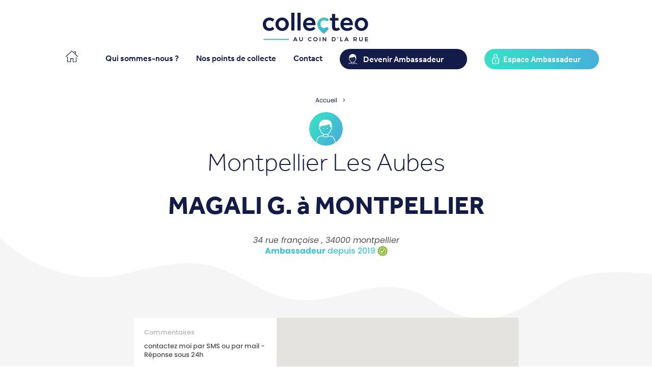

--- FILE ---
content_type: text/html; charset=UTF-8
request_url: https://www.collecteo.fr/ambassadeur/147?collecting-place=440
body_size: 6023
content:
<!DOCTYPE html>
<html  lang="fr" dir="ltr" prefix="content: http://purl.org/rss/1.0/modules/content/  dc: http://purl.org/dc/terms/  foaf: http://xmlns.com/foaf/0.1/  og: http://ogp.me/ns#  rdfs: http://www.w3.org/2000/01/rdf-schema#  schema: http://schema.org/  sioc: http://rdfs.org/sioc/ns#  sioct: http://rdfs.org/sioc/types#  skos: http://www.w3.org/2004/02/skos/core#  xsd: http://www.w3.org/2001/XMLSchema# ">
  <head>
    <meta charset="utf-8" />
<meta name="Generator" content="Drupal 8 (https://www.drupal.org)" />
<meta name="MobileOptimized" content="width" />
<meta name="HandheldFriendly" content="true" />
<meta name="viewport" content="width=device-width, initial-scale=1.0" />
<link rel="alternate" hreflang="fr" href="https://www.collecteo.fr/ambassadeur/147?collecting-place=440" />
<link rel="alternate" hreflang="en" href="https://www.collecteo.fr/en/admin/collecteo/ambassador/collecteo_ambassador/147?collecting-place=440" />
<link rel="shortcut icon" href="/themes/collecteo/favicon.ico" type="image/png" />

    <title>MAGALI G. - MONTPELLIER | Collecteo</title>
    <meta name="viewport" content="width=device-width, initial-scale=1">
    <link rel="stylesheet" href="/sites/default/files/css/css_ZCn9rDfZVInHWGNcuRunk0IowYArPY8soRSw9oGLxEk.css?t8ztpu" media="all" />
<link rel="stylesheet" href="/sites/default/files/css/css_IcQ11OhhZ7TDFXj4Eqc_-fmgLLySp9V5X3WHfaZ-oYE.css?t8ztpu" media="all" />

    
<!--[if lte IE 8]>
<script src="/sites/default/files/js/js_VtafjXmRvoUgAzqzYTA3Wrjkx9wcWhjP0G4ZnnqRamA.js"></script>
<![endif]-->

    <link rel="stylesheet" href="https://use.typekit.net/ifg4bxl.css">
      <link rel="icon" type="image/png" href="/themes/collecteo/favicon-32x32.png" sizes="32x32" />
      <link rel="icon" type="image/png" href="/themes/collecteo/favicon-16x16.png" sizes="16x16" />

      <!-- Google Tag Manager -->
      <script>(function(w,d,s,l,i){w[l]=w[l]||[];w[l].push({'gtm.start':
                  new Date().getTime(),event:'gtm.js'});var f=d.getElementsByTagName(s)[0],
                j=d.createElement(s),dl=l!='dataLayer'?'&l='+l:'';j.async=true;j.src=
                'https://www.googletagmanager.com/gtm.js?id='+i+dl;f.parentNode.insertBefore(j,f);
        })(window,document,'script','dataLayer','GTM-MJDF5TR');</script>
      <!-- End Google Tag Manager -->

  </head>
  <body class="path-admin magali-g---montpellier">

  <!-- Google Tag Manager (noscript) -->
  <noscript><iframe src="https://www.googletagmanager.com/ns.html?id=GTM-MJDF5TR"
                    height="0" width="0" style="display:none;visibility:hidden"></iframe></noscript>
  <!-- End Google Tag Manager (noscript) -->

    <a href="#main-content" class="visually-hidden focusable skip-link">
      Aller au contenu principal
    </a>
    
      <div class="dialog-off-canvas-main-canvas" data-off-canvas-main-canvas>
                <header id="header" role="banner">
                        <div class="">
                                                      <div class="region region-header">
    <section id="block-cheeseburgermenu" class="block block-cheeseburger-menu block-cheesebuger-menu-block clearfix">
  
    

      <div class="cheeseburger-menu__trigger"></div><div class="cheeseburger-menu__wrapper"><div class="cheeseburger-menu__navigation">
    <ul class="cheeseburger-menu__navigation-list">
                    <li class="cheeseburger-menu__navigation-list-item cheeseburger-menu__navigation-list-item--main" data-drupal-selector="cheeseburger-menu--main">
                            <span>Collecteo Menu</span>
                        </li>
            </ul>
</div>

<div class="cheeseburger-menu__menus">

<div class="cheeseburger-menu__menu cheeseburger-menu__menu--main"
     data-drupal-selector="cheeseburger-menu--main">
    <span class="cheeseburger-menu__menu-list-trigger"></span>
            <div class="cheeseburger-menu__menu-title">Collecteo Menu</div>
        <ul class="cheeseburger-menu__menu-list">
                                                                <li class="cheeseburger-menu__menu-list-item ">
                                <a href="/"
                   class="cheeseburger-menu__menu-list-item-link ">Collecteo</a>
                        
            </li>
        


                                                    <li class="cheeseburger-menu__menu-list-item ">
                                <a href="/qui-sommes-nous"
                   class="cheeseburger-menu__menu-list-item-link ">Qui sommes-nous ? </a>
                        
            </li>
        


                                                    <li class="cheeseburger-menu__menu-list-item ">
                                <a href="/nos-points-de-collecte"
                   class="cheeseburger-menu__menu-list-item-link ">Nos points de collecte</a>
                        
            </li>
        


                                                    <li class="cheeseburger-menu__menu-list-item ">
                                <a href="/contact"
                   class="cheeseburger-menu__menu-list-item-link ">Contact</a>
                        
            </li>
        


                                                    <li class="cheeseburger-menu__menu-list-item ">
                                <a href="/devenir-ambassadeur"
                   class="cheeseburger-menu__menu-list-item-link ">Devenir Ambassadeur</a>
                        
            </li>
        


                                                    <li class="cheeseburger-menu__menu-list-item ">
                                <a href="/espace-ambassadeurs"
                   class="cheeseburger-menu__menu-list-item-link ">Espace Ambassadeur</a>
                        
            </li>
        


    
    </ul>
</div></div></div>
  </section>

<section id="block-logo-collecteo" class="block block-block-content block-block-content6fc0cd77-5019-472d-8ed6-940b9239e805 clearfix">
    
    
            <a id="logo" href="/">
                        <div class="field field--name-field-image-block field--type-image field--label-hidden field--item">  <img src="/sites/default/files/2019-01/logo.png" width="207" height="56" alt="logo-collecteo-lvl" typeof="foaf:Image" />

</div>
      
        </a>
    </section><nav role="navigation" aria-labelledby="block-navigationprincipale-menu" id="block-navigationprincipale">
            

      
              <ul class="menu nav navbar-nav">
                            <li>
        <a href="/" class="btn-home" data-drupal-link-system-path="&lt;front&gt;">Collecteo</a>
                  </li>
                        <li>
        <a href="/qui-sommes-nous" data-drupal-link-system-path="node/18">Qui sommes-nous ? </a>
                  </li>
                        <li>
        <a href="/nos-points-de-collecte" data-drupal-link-system-path="nos-points-de-collecte">Nos points de collecte</a>
                  </li>
                        <li>
        <a href="/contact" data-drupal-link-system-path="node/9">Contact</a>
                  </li>
                        <li>
        <a href="/devenir-ambassadeur" class="btn-register" data-drupal-link-system-path="node/7">Devenir Ambassadeur</a>
                  </li>
                        <li>
        <a href="/espace-ambassadeurs" class="btn-space-ambassadors" data-drupal-link-system-path="espace-ambassadeurs">Espace Ambassadeur</a>
                  </li>
        </ul>
  


  </nav>

  </div>

                                                                            </div>
                    </header>
    

    <div role="main" class="main-container  js-quickedit-main-content">

            
                        
                                    <section class="content">

                                
                                
                                
                                
                                                    <a id="main-content"></a>
                      <div class="region region-content">
      
  <div id="breadcrumb">
    <ol class="breadcrumb" itemscope itemtype="http://schema.org/BreadcrumbList">
              <li  itemprop="itemListElement" itemscope
                                  itemtype="http://schema.org/ListItem">
                      <a href="/" itemprop="item">
              <span itemprop="name">Accueil</span>
            </a>
                    <meta itemprop="position" content="1"/>
        </li>
          </ol>
  </div>


<div class="content-ambassador-full">
    <div class="content-top">
    <br>

        <div class="avatar">
                                                            <img class="badge" src="/themes/collecteo/images/picto-account.png" alt="avatar"/>
                                            </div>
        <h1>Montpellier Les Aubes</h1><br/>
        <h2>MAGALI G. à
            <span class="city">Montpellier

            </span>
        </h2>
        <p class="city-pro">34 Rue Françoise
            , 34000 Montpellier</p>

        <p class="history"> <strong>Ambassadeur</strong> depuis 2019
            <img class="badge" src="/themes/collecteo/images/picto-badge-amb.png" alt="badge"/>
        </p>

    </div>
    <div class="content-middle">
        <img class="img-left" src="/themes/collecteo/images/women-ambassador-bis.png" alt="women"/>
        <div class="text-infos">
            <div class="comment-map">
                <div class="comment">
                    <h3>Commentaires</h3>
                                            <p>  contactez moi par SMS ou par mail - Réponse sous 24h </p>
                                        <br>
                    <h3>Disponibilités</h3>

                                    </div>
                <div class="map-ambassador">
                          <div class="field field--name-collecting-place field--type-entity-reference-revisions field--label-hidden field--items">
              <div class="field--item">
  <div class="paragraph paragraph--type--collecting-place paragraph--view-mode--default">
            <div  class="geolocation-map-wrapper" id="map-696bedbcad841" data-map-type="google_maps" data-centre-behavior="fitlocations">
    <div class="geolocation-map-controls">
          </div>

    <div class="geolocation-map-container js-show"></div>

            <div  class="geolocation-location js-hide" id="696bedbcaf806" data-lat="43.6192401" data-lng="3.8935473" data-set-marker="true" typeof="Place">
  <span property="geo" typeof="GeoCoordinates">
    <meta property="latitude" content="43.6192401" />
    <meta property="longitude" content="3.8935473" />
  </span>

      <h2 class="location-title" property="name">43.6192401, 3.8935473</h2>
  
  </div>
    </div>

      </div>
</div>
          </div>
                  </div>
            </div>
            <p class="text-collecting"> Avec Collecteo, déposez vos cartouches jet d'encre vides au coin d'la rue.
                Contactez votre ambassadeur situé <span class="upper-collect">34 Rue Françoise</span> à <span class="upper-collect">Montpellier</span> pour lui confier vos cartouches d'impression usagées.
            </p>
            <div class="logos">

                                    <div class="label">
                        <img class="picto-phone" src="/themes/collecteo/images/picto-phone.png" alt="phone"/>
                        <div class="caption"><span class="phone-information">                        <div class="field field--name-phone-number field--type-string field--label-hidden field--item"><a href="tel:0662382792">0662382792</a></div>
            </span></div>
                    </div>
                
                                    <div class="label">
                        <img class="picto-mail" src="/themes/collecteo/images/picto-mail.png" alt="mail"/>
                        <div class="caption"><span class="mail-information">            <div class="field field--name-mail field--type-email field--label-hidden field--item"><a href="https://www.collecteo.fr/form/contact-ambassador?aid=147">Contactez-moi</a></div>
      </span></div>
                    </div>
                            </div>
            <div class="report">
                <a href="mailto:bonjour@collecteo.fr">Signaler</a>
            </div>
        </div>
        <img class="img-right" src="/themes/collecteo/images/plante-map.png" alt="nature"/>
    </div>
</div>


  </div>

                
                                                    <footer class="prefooter " role="contentinfo">
                        
                    </footer>
                            </section>

                                </div>
    </div>

            <footer class="footer " role="contentinfo">
              <div class="region region-footer">
    <section id="block-logocollecteo" class="block block-block-content block-block-content6fc0cd77-5019-472d-8ed6-940b9239e805 clearfix">
  
    

                  <div class="field field--name-field-image-block field--type-image field--label-hidden field--item">  <img src="/sites/default/files/2019-01/logo.png" width="207" height="56" alt="logo-collecteo-lvl" typeof="foaf:Image" />

</div>
      
  </section>

<section id="block-menufooter" class="block block-block-content block-block-contentbdd5d3d9-a113-4a1e-bddb-1db04bf39c57 clearfix">
  
    

                  <div class="field field--name-field-content-footer-ambassador field--type-text-long field--label-hidden field--item"><p class="cdg-footer"><a href="https://www.collecteo.fr/conditions-generales-utilisation">Conditions générales d'utilisation </a> <a href="https://www.collecteo.fr/politique-confidentialite" style="display:flex;">Politique de confidentialité</a></p>
<p class="tel-footer">02 40 63 04 81</p>
<p class="faq-footer"><a href="https://www.collecteo.fr/foire-aux-questions">Foire aux questions</a></p>
</div>
      
  </section>

<section id="block-logosreseauxsociaux" class="block block-block-content block-block-contentb7cddca8-1ee1-4844-9343-ad13ee434cd2 clearfix">
  
      <h2 class="block-title">Rejoignez-nous</h2>
    

                  <div class="field field--name-body field--type-text-with-summary field--label-hidden field--item"><p><a href="https://www.facebook.com/collecteo.fr" target="_blank"><img alt="logo-facebook" data-entity-type="file" data-entity-uuid="f3fbec9b-9de4-4b9d-9bf2-db4bb32222f7" src="/sites/default/files/inline-images/fb.png" class="align-left" /></a><a href="https://www.instagram.com/collecteo.fr/" target="_blank"><img alt="logo-instagram" data-entity-type="file" data-entity-uuid="f03a6e80-b7d5-493a-9ced-8255d1650477" src="/sites/default/files/inline-images/rs-insta.png" /></a></p>
</div>
      
  </section>


  </div>

        </footer>
    

  </div>

    <div class="off-canvas-wrapper"><div id="off-canvas">
              <ul class="menu nav navbar-nav">
                            <li>
        <a href="/" class="btn-home" data-drupal-link-system-path="&lt;front&gt;">Collecteo</a>
                  </li>
                        <li>
        <a href="/qui-sommes-nous" data-drupal-link-system-path="node/18">Qui sommes-nous ? </a>
                  </li>
                        <li>
        <a href="/nos-points-de-collecte" data-drupal-link-system-path="nos-points-de-collecte">Nos points de collecte</a>
                  </li>
                        <li>
        <a href="/contact" data-drupal-link-system-path="node/9">Contact</a>
                  </li>
                        <li>
        <a href="/devenir-ambassadeur" class="btn-register" data-drupal-link-system-path="node/7">Devenir Ambassadeur</a>
                  </li>
                        <li>
        <a href="/espace-ambassadeurs" class="btn-space-ambassadors" data-drupal-link-system-path="espace-ambassadeurs">Espace Ambassadeur</a>
                  </li>
        </ul>
  

</div></div>
    <script type="application/json" data-drupal-selector="drupal-settings-json">{"path":{"baseUrl":"\/","scriptPath":null,"pathPrefix":"","currentPath":"admin\/collecteo\/ambassador\/collecteo_ambassador\/147","currentPathIsAdmin":true,"isFront":false,"currentLanguage":"fr","currentQuery":{"collecting-place":"440"}},"pluralDelimiter":"\u0003","ajaxPageState":{"libraries":"cheeseburger_menu\/cheeseburger_menu,cheeseburger_menu\/cheeseburger_menu.css,cheeseburger_menu\/cheeseburger_menu.js,collecteo\/global-styling,core\/html5shiv,geolocation\/geolocation.map,geolocation_google_maps\/geolocation.control_maptype,geolocation_google_maps\/geolocation.markericonadjustment,geolocation_google_maps\/geolocation.markerinfowindow,ic\/global-styling,ic_watchdog\/ic_watchdog.logging_api,paragraphs\/drupal.paragraphs.unpublished,responsive_menu\/responsive_menu.breakpoint,responsive_menu\/responsive_menu.config,responsive_menu\/responsive_menu.styling,system\/admin","theme":"collecteo","theme_token":null},"ajaxTrustedUrl":[],"responsive_menu":{"position":"right","theme":"theme-light","pagedim":"pagedim-white","breakpoint":"(min-width: 960px)","extension_keyboard":true,"superfish":{"active":false,"delay":300,"speed":100,"speedOut":100}},"ic_cookies":{"settings":{"display_bandeau":true,"outside_eu_bypass":false,"load_default_css":true,"advanced_bandeau":false,"bandeau_container_selector":"body","bandeau":{"language":{"fr":{"content":{"value":"\u003Cp\u003ENous utilisons des cookies sur ce site pour am\u00e9liorer votre \u003Cstrong\u003Enavigation\u003C\/strong\u003E. En cliquant sur un lien sur cette page, vous donnez votre consentement pour l\u0027utilisation des \u003Ca href=\u0022\/conditions-generales-utilisation\u0022\u003Ecookies\u003C\/a\u003E.\u003C\/p\u003E\r\n","format":"basic_html"},"button_label":"OK"},"en":{"content":{"value":"\u003Cp\u003ENous utilisons des cookies sur ce site pour am\u00e9liorer votre \u003Cstrong\u003Enavigation\u003C\/strong\u003E. En cliquant sur un lien sur cette page, vous donnez votre consentement pour l\u0027utilisation des \u003Ca href=\u0022\/\u0022\u003Ecookies\u003C\/a\u003E.\u003C\/p\u003E","format":"basic_html"},"button_label":"OK"}}},"tarteaucitron":{"addthis_pub_id":"","adblocker":false,"cookie_list":true,"enable_google_analytics":false,"enable_addthis":false,"enable_addtoany":false,"enable_google_tag_manager":false,"enable_google_plus":false,"enable_google_plus_badge":false,"enable_facebook":false,"enable_facebook_likebox":false,"enable_facebook_comment":false,"enable_sharethis":false,"enable_twitter":false,"enable_twitter_cards":false,"enable_twitter_timelines":false,"enable_vimeo":false,"enable_xiti":false,"enable_youtube":false,"google_analytics_ua":"","google_tag_manager_gtm":"","high_privacy":false,"open_anchor":"#cnil","orientation":"0","remove_credit":true,"sharethis_publisher":false,"show_small_alert":false,"xiti_id":""}},"servicesList":["addthis","addtoany","facebook","google_analytics","google_plus","google_tag_manager","sharethis","twitter","vimeo","xiti","youtube"],"citizenOrigin":"NA"},"ic_watchdog":{"settings":{"apiEndpoint":"\/api\/_internal\/logging\/report"}},"geolocation":{"google_map_url":"https:\/\/maps.googleapis.com\/maps\/api\/js?libraries=\u0026region=\u0026language=\u0026v=\u0026client=\u0026callback=Drupal.geolocation.google.load\u0026key=AIzaSyAVT_DE4vS5W81tJIbQnD--d8XJFNA2JgA","maps":{"map-696bedbcad841":{"settings":{"google_map_settings":{"map_features":{"marker_infowindow":{"enabled":true,"weight":0,"settings":{"info_auto_display":0,"disable_auto_pan":1,"info_window_solitary":1}},"control_zoom":{"enabled":false,"weight":0,"settings":{"position":"RIGHT_CENTER","behavior":"default","style":"LARGE"}},"control_maptype":{"enabled":true,"weight":0,"settings":{"position":"RIGHT_BOTTOM","behavior":"default","style":"DEFAULT"}},"control_locate":{"weight":0,"settings":{"position":"TOP_LEFT"},"enabled":false},"marker_infobubble":{"weight":0,"settings":{"close_other":1,"close_button_src":"","shadow_style":0,"padding":10,"border_radius":8,"border_width":2,"border_color":"#039be5","background_color":"#fff","min_width":null,"max_width":550,"min_height":null,"max_height":null,"close_button":0},"enabled":false},"marker_icon":{"enabled":true,"weight":0,"settings":{"marker_icon_path":"\/sites\/default\/files\/2019-03\/picto-map-1.png","anchor":{"x":0,"y":0},"origin":{"x":0,"y":0},"label_origin":{"x":0,"y":0},"size":{"width":null,"height":null},"scaled_size":{"width":null,"height":null}}},"marker_clusterer":{"weight":0,"settings":{"image_path":"","styles":"","max_zoom":"15"},"enabled":false},"map_type_style":{"weight":0,"settings":{"style":"\u0022\\\u0022\\\\\\\u0022\\\\\\\\\\\\\\\u0022\\\\\\\\\\\\\\\\\\\\\\\\\\\\\\\u0022\\\\\\\\\\\\\\\\\\\\\\\\\\\\\\\u0022\\\\\\\\\\\\\\\u0022\\\\\\\u0022\\\u0022\u0022"},"enabled":false},"control_streetview":{"weight":0,"settings":{"position":"TOP_LEFT","behavior":"default"},"enabled":false},"control_recenter":{"weight":0,"settings":{"position":"TOP_LEFT"},"enabled":false},"control_geocoder":{"weight":0,"settings":{"position":"TOP_LEFT","geocoder":"google_geocoding_api","settings":{"label":"Adresse","description":"Enter an address to be localized.","component_restrictions":{"route":"","locality":"","administrative_area":"","postal_code":"","country":""}}},"enabled":false},"drawing":{"weight":0,"settings":{"strokeColor":"#FF0000","strokeOpacity":"0.8","strokeWeight":"2","fillColor":"#FF0000","fillOpacity":"0.35","polyline":"0","geodesic":"0","polygon":"0"},"enabled":false},"map_disable_poi":{"weight":0,"enabled":false},"context_popup":{"weight":0,"settings":{"content":{"value":"","format":"full_html"}},"enabled":false},"client_location_indicator":{"weight":0,"enabled":false},"spiderfying":{"weight":0,"enabled":false}},"type":"ROADMAP","zoom":"11","minZoom":"8","maxZoom":"16","rotateControl":false,"scrollwheel":true,"disableDoubleClickZoom":false,"height":"400px","width":"100%","preferScrollingToZooming":false,"gestureHandling":"auto"}},"marker_infowindow":{"enable":true,"infoAutoDisplay":0,"disableAutoPan":1,"infoWindowSolitary":1},"control_maptype":{"enable":true,"position":"RIGHT_BOTTOM","behavior":"default","style":"DEFAULT"},"marker_icon":{"enable":true,"anchor":{"x":0,"y":0},"size":{"width":null,"height":null},"scaledSize":{"width":null,"height":null},"labelOrigin":{"x":0,"y":0},"origin":{"x":0,"y":0},"markerIconPath":"\/sites\/default\/files\/2019-03\/picto-map-1.png"}}}},"collapsibleMenu":1,"interactiveParentMenu":0,"headerHeight":"50","instant_show":true,"headerPadding":0,"breakpoints":[],"activeBreakpoints":[],"user":{"uid":0,"permissionsHash":"c7c894c8c2e82f818a87c6618d3ced6485eae9a2aab1ca088d1ddf844d2fcc1a"}}</script>
<script src="/sites/default/files/js/js_4CnduMemgkofqxwIuJ5KokrmdyWQ2Y7ysHFcRg7B_48.js"></script>

  </body>
</html>


--- FILE ---
content_type: text/css
request_url: https://www.collecteo.fr/sites/default/files/css/css_IcQ11OhhZ7TDFXj4Eqc_-fmgLLySp9V5X3WHfaZ-oYE.css?t8ztpu
body_size: 25573
content:
blockquote,body,caption,dd,dl,dt,fieldset,form,h3,h4,h5,h6,hr,legend,li,ol,p,pre,table,td,th,ul{margin:0;padding:0}h1,h2{padding:0}body{-ms-text-size-adjust:100%;-webkit-text-size-adjust:100%;font:17px/25px,Arial,Helvetica,sans-serif;font-smoothing:antialiased}table{border-collapse:collapse;border-spacing:0;width:100%}fieldset,img{border:0}img{font-style:italic;height:auto;max-width:100%;vertical-align:bottom}ol,ul,ul.bxslider{list-style:none}caption,th{text-align:left}h1,h2,h3,h4,h5,h6{font-weight:400}h4,h5,h6{font-size:100%}abbr[title],acronym[title],dfn[title]{cursor:help;border-bottom:1px dotted}a{background:0 0;-webkit-transition:color .5s ease-in-out,background-color .5s ease-in-out;transition:color .5s ease-in-out,background-color .5s ease-in-out;color:#e90051}pre{overflow:auto}code,pre{font-family:monospace}b,strong{font-weight:700}sub,sup{font-size:65%;line-height:0;position:relative;vertical-align:baseline}sup{top:-.5em}sub{bottom:-.25em}small{font-size:80%}button,input,optgroup,option,select,textarea{font:inherit;color:inherit;margin:0}[type=button],[type=reset],[type=submit],button{cursor:pointer;border:0;overflow:visible;line-height:normal}button::-moz-focus-inner,input::-moz-focus-inner{border:0;padding:0}input{line-height:normal}[type=checkbox],[type=radio]{padding:0}textarea{overflow:auto;resize:none}.nav-children .children>li>a,article,aside,details,figcaption,figure,footer,header,hgroup,main,nav,section,summary{display:block}audio,canvas,progress,video{display:inline-block;vertical-align:baseline}html{-webkit-box-sizing:border-box;box-sizing:border-box;min-height:100%;line-height:1.333;font-size:62.5%;overflow-x:hidden}*,::after,::before{-webkit-box-sizing:inherit;box-sizing:inherit}.wrapper{max-width:1170px;margin-left:auto;margin-right:auto}a[href^=tel]{color:inherit}label{cursor:pointer}[class*=-btn],[class*=btn-]{display:inline-block;vertical-align:middle;margin:0;border:0;font-size:15px;line-height:normal;text-align:center;cursor:pointer;-webkit-appearance:none}[class*=-btn]:hover,[class*=btn-]:hover,a{text-decoration:none}[class^=ico-]{font-size:0;display:inline-block;position:relative}[class^=ico-]::before{font-size:14px;font-size:1.4rem}.ico-txt{text-indent:-9999em;text-align:left;overflow:hidden}.grids{margin-left:-30px;letter-spacing:-.31em;font-size:0;font-family:FreeSans,Arimo,"Droid Sans",Helvetica,Arial,sans-serif}.grids{word-spacing:-.43em}[class^=grid-]{padding-left:30px;width:100%;display:inline-block;vertical-align:top;word-spacing:normal;letter-spacing:normal}.grids-flush{margin-left:0}.grids-flush>[class^=grid-]{padding-left:0}.grids-small{margin-left:-15px}.grids-small>[class^=grid-]{padding-left:15px}.grids-inter{margin-left:-45px}.grids-inter>[class^=grid-]{padding-left:45px}.grids-large{margin-left:-60px}.grids-large>[class^=grid-]{padding-left:60px}.grids-larger{margin-left:-90px}.grids-larger>[class^=grid-]{padding-left:90px}.grids-middle>[class^=grid-]{vertical-align:middle}.grids-bottom>[class^=grid-]{vertical-align:bottom}.grids .grid-1-4{width:25%}.grids .grid-2-4{width:50%}.grids .grid-3-4{width:75%}.grids .grid-4-4{width:100%}.grids .grid-1-12{width:8.33333%}.grids .grid-2-12{width:16.66667%}.grids .grid-3-12{width:25%}.grids .grid-4-12{width:33.33333%}.grids .grid-5-12{width:41.66667%}.grid-half,.grids .grid-6-12{width:50%}.grids .grid-7-12{width:58.33333%}.grids .grid-8-12{width:66.66667%}.grids .grid-9-12{width:75%}.grids .grid-10-12{width:83.33333%}.grids .grid-11-12{width:91.66667%}.grid-auto{width:auto}.grid-full,.grids .grid-12-12{width:100%}.media:after{content:"";display:table;clear:both}.media-body{overflow:hidden}.media-item{float:left;margin-right:30px}.media-item-rev{float:right;margin-left:30px}.media-flush>.media-item,.media-flush>.media-item-rev{margin-left:0;margin-right:0}.media-small>.media-item{margin-right:15px}.media-small>.media-item-rev{margin-left:15px}.media-inter>.media-item{margin-right:45px}.media-inter>.media-item-rev{margin-left:45px}.media-large>.media-item{margin-right:60px}.media-large>.media-item-rev{margin-left:60px}.media-larger>.media-item{margin-right:105px}.media-larger>.media-item-rev{margin-left:105px}.v-align-wrap{letter-spacing:-.31em}.opera:-o-prefocus,.v-align-wrap{word-spacing:-.43em}.v-align-wrap::before{content:"";display:inline-block;height:100%;vertical-align:middle}.v-align{vertical-align:middle;letter-spacing:normal;word-spacing:normal;max-width:99.9%}.list-inline>li,.list-inline>li>a,.nav>li,.nav>li>a,.v-align{display:inline-block}.children>li,.nav-vertical>li{display:list-item}.has-children,form .dropdown{position:relative}.nav-children .children{position:absolute;top:100%;left:-99999em}.nav-children .children>li{min-width:200px;float:left}.nav-children .has-children:hover>.children{left:0}.nav-children .children .has-children:hover>.children{top:0;left:100%}form .dropdown{display:inline-block;overflow:hidden;border:1px solid;background:#fff;vertical-align:middle}form .dropdown:after{content:"";position:absolute;top:50%;right:8px;margin-top:-3px;width:0;height:0;border:0 solid transparent;border-width:6px 5px 0;border-top-color:#000;z-index:1;pointer-events:none}form .dropdown select{border:0;padding-right:12px;width:110%;max-width:110%;min-width:190px;height:28px;background:0 0;-moz-appearance:none;appearance:none;-webkit-appearance:none}form .dropdown select::-ms-expand{display:none}form .dropdown select:focus{outline:0;-webkit-box-shadow:inset 0 0 1px 1px rgba(0,127,162,.3);box-shadow:inset 0 0 1px 1px rgba(0,127,162,.3)}form .option-label{position:relative;display:inline-block;padding-left:0;padding-bottom:0;font-size:14px;font-size:1.4rem;width:13px;height:13px;vertical-align:middle}form .option-label [type=checkbox],form .option-label [type=radio]{position:relative;opacity:0;width:inherit;height:inherit;z-index:1}form .option-input{position:absolute;display:block;border:1px solid #b4b3b7;width:inherit;height:inherit;background:#fff;text-align:center;top:0;left:0;z-index:0}form .option-label:focus .option-input,form .option-label:hover .option-input{border-color:#818084}form .option--checkbox .option-input{font-size:60%;border-radius:10%}form .option--checkbox .option-input::before{content:"";display:block;position:absolute;top:0;left:0;height:inherit;width:inherit;z-index:0}form .option--checkbox input:checked~.option-input::before{background-size:12px 12px;background-image:url([data-uri])}form .option--radio .option-input{border-radius:50%}form .option--radio .option-input::before{content:"";position:absolute;top:0;bottom:0;left:0;right:0;margin:2px;border-radius:50%}form .option--radio input:checked~.option-input::before{background:#2f2f2f}.layout-form-inline p,br.clear{clear:both}.layout-form-inline label{display:inline;padding-right:10px}.layout-form-inline .copy{width:auto;padding:0;margin-left:160px}.layout-form-inline .ui-state-error{margin-left:160px}.layout-form-inline .error{display:block}.center{text-align:center}.left{text-align:left}.right{text-align:right}.flleft{float:left}.flright{float:right}.for-print,.no-display{display:none}.hidden{position:fixed;top:-9999em;left:-9999em;overflow:hidden}br.clear{line-height:1px;height:0;font-size:1px}.cf::after,.cf::before{content:" ";display:table}.cf::after{content:'';clear:both}.flex{display:-webkit-box;display:-ms-flexbox;display:flex}.form-submit,form label{font-weight:700;text-transform:uppercase}.form-submit{vertical-align:middle;margin:0;border:0;cursor:pointer;-webkit-appearance:none;height:45px;background-color:#c05041;color:#fff;letter-spacing:.05em;min-width:251px;text-align:center;padding:0 25px;display:inline-block;line-height:48px;font-size:12px;font-size:1.2rem}.form-submit:hover{background-color:#000}form label{display:block;font-size:15px;font-size:1.5rem;line-height:28px}.form-item{padding:10px 0}.form-item input{border:1px solid #e0e0e0;height:50px;padding:0 15px}.form-item input:focus,.form-item input[type]:focus,.form-item textarea:focus{border-color:rgba(192,80,65,.5);-webkit-box-shadow:0 1px 1px rgba(192,80,65,.075) inset,0 0 8px rgba(192,80,65,.6);box-shadow:0 1px 1px rgba(192,80,65,.075) inset,0 0 8px rgba(192,80,65,.6);outline:0}.form-item .description{padding-top:5px}.form-item input.error,.form-item textarea.error{border-color:#c05041!important}.form-item .form-required{color:#c05041}.user-login-form{max-width:600px;padding:30px 15px;margin:0 auto}.bx-wrapper{position:relative;margin-bottom:60px;padding:0;*zoom:1;-ms-touch-action:pan-y;touch-action:pan-y}.bx-wrapper img{max-width:100%;display:block}.bxslider{margin:0;padding:0}.bx-viewport{-webkit-transform:translatez(0)}.bx-wrapper{-webkit-box-shadow:0 0 5px #ccc;box-shadow:0 0 5px #ccc;border:5px solid #fff;background:#fff}.bx-wrapper .bx-controls-auto,.bx-wrapper .bx-pager{position:absolute;bottom:-30px;width:100%}.bx-wrapper .bx-loading{min-height:50px;background-size:30px 30px;height:100%;width:100%;position:absolute;top:0;left:0;z-index:2000}.bx-wrapper .bx-pager{text-align:center;font-size:.85em;font-family:Arial,Sans-serif;font-weight:700;color:#666;padding-top:20px}.bx-wrapper .bx-pager.bx-default-pager a{background:#666;text-indent:-9999px;display:block;width:10px;height:10px;margin:0 5px;outline:0;border-radius:5px}.bx-wrapper .bx-pager.bx-default-pager a.active,.bx-wrapper .bx-pager.bx-default-pager a:focus,.bx-wrapper .bx-pager.bx-default-pager a:hover{background:#000}.bx-wrapper .bx-controls-auto .bx-controls-auto-item,.bx-wrapper .bx-pager-item{display:inline-block;vertical-align:bottom;*zoom:1;*display:inline}.bx-wrapper .bx-pager-item{font-size:0;line-height:0}.bx-wrapper .bx-prev{left:10px}.bx-wrapper .bx-prev:focus,.bx-wrapper .bx-prev:hover{background-position:0 0}.bx-wrapper .bx-next{right:10px}.bx-wrapper .bx-next:focus,.bx-wrapper .bx-next:hover{background-position:-43px 0}.bx-wrapper .bx-controls-direction a{position:absolute;top:50%;margin-top:-16px;outline:0;width:32px;height:32px;text-indent:-9999px;z-index:9999}.bx-wrapper .bx-controls-direction a.disabled{display:none}.bx-wrapper .bx-controls-auto{text-align:center}.bx-wrapper .bx-controls-auto .bx-start{display:block;text-indent:-9999px;width:10px;height:11px;outline:0;margin:0 3px}.bx-wrapper .bx-controls-auto .bx-start.active,.bx-wrapper .bx-controls-auto .bx-start:focus,.bx-wrapper .bx-controls-auto .bx-start:hover{background-position:-86px 0}.bx-wrapper .bx-controls-auto .bx-stop{display:block;text-indent:-9999px;width:9px;height:11px;outline:0;margin:0 3px}.bx-wrapper .bx-controls-auto .bx-stop.active,.bx-wrapper .bx-controls-auto .bx-stop:focus,.bx-wrapper .bx-controls-auto .bx-stop:hover{background-position:-86px -33px}.bx-wrapper .bx-controls.bx-has-controls-auto.bx-has-pager .bx-pager{text-align:left;width:80%}.bx-wrapper .bx-controls.bx-has-controls-auto.bx-has-pager .bx-controls-auto{right:0;width:35px}.bx-wrapper .bx-caption{position:absolute;bottom:0;left:0;background:#666;background:rgba(80,80,80,.75);width:100%}.bx-wrapper .bx-caption span{color:#fff;font-family:Arial,Sans-serif;display:block;font-size:.85em;padding:10px}.event input[type=radio],.event input[type=radio]:hover~label,.event input[type=radio]~label,.menu-ancres a,.menu-ancres a::after,.menu-ancres a:hover,.menu-ancres a:hover::after,a:hover,input[type=submit],input[type=submit]:hover{-webkit-transition:color .5s ease-in-out,background-color .5s ease-in-out;transition:color .5s ease-in-out,background-color .5s ease-in-out}.js .anim,.js .anim.active{opacity:0;-webkit-transition:translate3d 900ms ease;transition:translate3d 900ms ease;-webkit-transform:translate3d(0,100px,0);transform:translate3d(0,100px,0)}.js .anim.active{opacity:1;-webkit-transform:translate3d(0,0,0);transform:translate3d(0,0,0)}.iccookies_container{top:0;bottom:auto;z-index:1000;background-color:#c3a981;opacity:1;font-weight:500;height:56px;font-style:italic;display:-webkit-box;display:-ms-flexbox;display:flex;-webkit-box-align:center;-ms-flex-align:center;align-items:center;-webkit-box-pack:center;-ms-flex-pack:center;justify-content:center}.iccookies_container a{color:#fff}#menu-header a:hover,.iccookies_container a:hover{text-decoration:underline}.iccookies_container .close_iccookies{background-color:#000;font-weight:400;font-style:normal;width:67px;text-align:center;display:inline-block;margin-left:8px;line-height:32px}.iccookies_container~.layout #logo,.iccookies_container~.layout .langue select,.iccookies_container~.layout .wrap-hamburger{margin-top:50px}.iccookies_container[style="display: none;"]~.layout #logo,.iccookies_container[style="display: none;"]~.layout .langue select,.iccookies_container[style="display: none;"]~.layout .wrap-hamburger{margin-top:0}.visually-hidden{display:none;opacity:0;height:0;width:0}h1{font-size:53px;margin:0 0 15px}.legend,h1,h2{color:#004379}h2{border-bottom:2px solid #e50043;padding-bottom:5px;font-size:34px;margin:0 0 20px}h3{font-size:17px;color:#0f4d86}.legend{font-size:15px;margin:10px 0}body .main-container{width:75%;margin:2em auto}.wrap{margin:0 auto;width:1400px}.wrap::after{display:block;clear:both;content:" "}@media all{.wrap-messages{width:620px;position:fixed;top:10px;left:50%;margin-left:-310px;z-index:10000;background:#fff}.alert{padding:15px;font-weight:700}.alert .close{position:absolute;width:32px;height:32px;line-height:32px;text-align:center;top:0;right:0;color:#000;font-family:Arial,Helvetica,sans-serif}.alert-error{color:#c05041;background-color:rgba(192,80,65,.03)}.alert-success{color:#62a55b;background-color:rgba(98,165,91,.03)}.alert-warning{color:#004379;background-color:rgba(0,67,121,.03)}#breadcrumbs{padding:20px 0;font-size:11px}#breadcrumbs li{float:left;padding:0 2px}#breadcrumbs li a{color:#003c65}#IC,aside{float:right}#menu-footer li{display:inline;padding:0}}@media only screen and (min-width:1025px){.desk-hide{display:none}}@media only screen and (max-width:1024px){.mob-hide{display:none!important}.mob-show{display:block!important}.mob-show-inline{display:inline-block!important}.media-mob>.media-item,.media-mob>.media-item-rev{float:none;display:block;margin-left:auto;margin-right:auto;margin-bottom:10px}.media-mob.media-small>.media-item,.media-mob.media-small>.media-item-rev{margin-bottom:15px}.media-mob.media-large>.media-item,.media-mob.media-large>.media-item-rev{margin-bottom:60px}.mob-full{width:100%}.grids .mob-1-4{width:25%}.grids .mob-2-4,.mob-half{width:50%}.grids .mob-3-4{width:75%}.grids .mob-4-4{width:100%}.grids .mob-1-8{width:12.5%}.grids .mob-2-8{width:25%}.grids .mob-3-8{width:37.5%}.grids .mob-4-8{width:50%}.grids .mob-5-8{width:62.5%}.grids .mob-6-8{width:75%}.grids .mob-7-8{width:87.5%}.grids .mob-8-8{width:100%}}@media only screen and (max-width:767px){.phab-hide{display:none!important}.phab-show{display:block!important}.phab-show-inline{display:inline-block!important}.media-phab>.media-item,.media-phab>.media-item-rev{float:none;display:block;margin-left:auto;margin-right:auto;margin-bottom:10px}.media-phab.media-small>.media-item,.media-phab.media-small>.media-item-rev{margin-bottom:15px}.media-phab.media-large>.media-item,.media-phab.media-large>.media-item-rev{margin-bottom:60px}.grids .phab-full,.phab-full{width:100%}.grids .phab-half,.phab-half{width:50%}.grids .phab-1-4{width:25%}.grids .phab-2-4{width:50%}.grids .phab-3-4{width:75%}.grids .phab-4-4{width:100%}.grids .phab-1-8{width:12.5%}.grids .phab-2-8{width:25%}.grids .phab-3-8{width:37.5%}.grids .phab-4-8{width:50%}.grids .phab-5-8{width:62.5%}.grids .phab-6-8{width:75%}.grids .phab-7-8{width:87.5%}.grids .phab-8-8{width:100%}}@media only screen and (max-width:465px){.palm-hide{display:none!important}.palm-show{display:block!important}.palm-show-inline{display:inline-block!important}.media-palm>.media-item,.media-palm>.media-item-rev{float:none;display:block;margin-left:auto;margin-right:auto;margin-bottom:10px}.media-palm.media-small>.media-item,.media-palm.media-small>.media-item-rev{margin-bottom:15px}.media-palm.media-large>.media-item,.media-palm.media-large>.media-item-rev{margin-bottom:60px}.palm-row{display:table;width:100%;table-layout:fixed}.palm-row>.mob-cell{display:table-cell;vertical-align:top}.palm-unrow{display:block}.palm-unrow>.cell{display:inline-block}.grids .palm-full,.palm-full{width:100%}.grids .palm-1-2,.grids .palm-half,.palm-half{width:50%}.grids .palm-2-2{width:100%}.grids .palm-1-4{width:25%}.grids .palm-2-4{width:50%}.grids .palm-3-4{width:75%}.grids .palm-4-4{width:100%}.grids .palm-1-8{width:12.5%}.grids .palm-2-8{width:25%}.grids .palm-3-8{width:37.5%}.grids .palm-4-8{width:50%}.grids .palm-5-8{width:62.5%}.grids .palm-6-8{width:75%}.grids .palm-7-8{width:87.5%}.grids .palm-8-8{width:100%}.table-responsive tbody tr,.table-responsive thead{border-bottom:1px solid}.table-responsive thead th{position:absolute;top:-9999em;left:-9999em}.table-responsive thead th:first-child{position:static}.table-responsive td{padding-left:50%;position:relative}.table-responsive .tr-heading{padding-left:10px;text-align:center}.table-responsive tbody td:before{content:" " attr(data-label) " ";position:absolute;top:0;left:0;width:45%;padding-right:10px;white-space:nowrap;text-align:right}.hidden,.i-txt,.nav-children .children,.table-responsive thead th{-webkit-transform:translate3d(0,0,0);transform:translate3d(0,0,0)}}@media only screen and (max-width:767px){.wrap-messages{width:auto;margin:0;left:15px;right:15px}}.v-align-wrap,[class^=grid-],body{font-family:Arial,Sans-serif;font-size:14px;font-size:1.4rem;-webkit-font-smoothing:antialiased;text-rendering:optimizeLegibility}
input[type=submit]{background-image:-webkit-gradient(linear,right top,left top,from(#47afda),to(#37e0c7));background-image:linear-gradient(to left,#47afda,#37e0c7);background-image:-o-linear-gradient(to left,#47afda,#37e0c7);border-radius:30px;min-width:200px;max-width:100%}input[type=submit] .link-home{padding:10px;border-radius:30px;text-align:center}input[type=submit] .link-home a{font-family:"poppins",sans-serif;font-weight:600;color:#fff}.form-type-checkbox{position:relative;padding:20px 0 20px 15px}input[type=checkbox]{display:none}input[type=checkbox]:checked+label::after{left:4px;width:11px;height:11px;margin:-7px 0 0;background:#888;-webkit-transform:translate3d(-40px,0,0) scale(.5);transform:translate3d(-40px,0,0) scale(.5);-webkit-transition:opacity .25s ease-in-out,-webkit-transform .25s ease-in-out;transition:opacity .25s ease-in-out,transform .25s ease-in-out;transition:opacity .25s ease-in-out,transform .25s ease-in-out,-webkit-transform .25s ease-in-out;-webkit-transform:translate3d(0,0,0);transform:translate3d(0,0,0);opacity:1}input[type=checkbox]+label::after{content:'';position:absolute;top:50%;left:0;width:18px;height:18px;margin:-24px 0 0;opacity:0;background:#fff;-webkit-transform:translate3d(-40px,0,0) scale(.5);transform:translate3d(-40px,0,0) scale(.5);-webkit-transition:opacity .25s ease-in-out,-webkit-transform .25s ease-in-out;transition:opacity .25s ease-in-out,transform .25s ease-in-out;transition:opacity .25s ease-in-out,transform .25s ease-in-out,-webkit-transform .25s ease-in-out}input[type=checkbox]+label{text-indent:0;margin-left:0;padding:5px 0 5px 40px;font-size:14px;cursor:pointer;color:#cdcdcd}input[type=checkbox]+label::before{content:'';position:absolute;top:65%;left:0;width:19px;height:19px;margin:-22px 0 0;background:0 0;border:2px solid #cdcdcd}.wrap-messages{position:absolute}.wrap-messages .alert-error{background-color:#fff;display:none}.form-item--error-message{color:red}form input,form select,form textarea{border:1px solid #e0e0e0}form input:focus,form select:focus,form textarea:focus{outline:transparent!important;-webkit-box-shadow:none!important;box-shadow:none!important}form input[type=email]:focus,form input[type=text]:focus{border-bottom:3px solid #37e0c7!important;border-left:1px solid #e0e0e0!important;border-right:1px solid #e0e0e0!important;border-top:1px solid #e0e0e0!important}form summary{outline:transparent}form input:-webkit-autofill,form input:-webkit-autofill:focus,form input:-webkit-autofill:hover,form select:-webkit-autofill,form select:-webkit-autofill:focus,form select:-webkit-autofill:hover,form textarea:-webkit-autofill,form textarea:-webkit-autofill:focus,form textarea:-webkit-autofill:hover{background-color:#fff!important}form input:-webkit-autofill,form input:-webkit-autofill:focus{-webkit-box-shadow:0 0 0 1000px #fff inset;-webkit-text-fill-color:#888}@media all and (-ms-high-contrast:none),(-ms-high-contrast:active){.block-course .field--name-field-home-number-course-par,.field--name-field-home-block-text-par span,.values .field--name-field-home-content-value-par .field--item:hover{color:#37e0c7;background:0 0!important}.point-collector .field--name-field-home-img-point-par{display:-webkit-box;display:-ms-flexbox;display:flex;-webkit-box-align:center;-ms-flex-align:center;align-items:center;-webkit-box-pack:center;-ms-flex-pack:center;justify-content:center;width:100%;height:100%}.point-collector img{max-width:100%;max-height:425px!important}.page-login .login .region-content .user-login-form{margin-top:15%!important}.block-newsletter .newsletter{max-height:80%!important;height:355px!important}.content-page-contact .contact-form :-ms-input-placeholder,.register-form form input[type=date] :-ms-input-placeholder{color:#888!important}.page-collecting-points .pop-map-collecting .logos{margin:0!important}.page-collecting-points .pop-map-collecting .logos .mail-information a{background-image:none!important}.page-register input:-ms-input-placeholder{color:#888!important;font-family:"poppins",sans-serif;font-weight:500;font-size:14px}.page-ambassador .text-top{left:calc(82% - 50%)!important;right:calc(82% - 50%)!important}.page-ambassador .title-meet{margin-left:calc(50% - 30%)!important;padding-left:0!important}.page-ambassador .concept-ambassador .field--name-field-bloc-concept-ambassadeur{display:-ms-flexbox;-ms-flex-pack:center}#block-cheeseburgermenu .cheeseburger-menu__menu-title,.content-ambassador-full .mail-information a,.page-ambassador .block-faq .field--name-field-title-accordeon:after,.page-ambassador .scroll-how-to-become .field--name-field-number-slider,.register-form #edit-subtitle-page label,.register-form #edit-subtitle-page-2 label,.register-form #edit-subtitle-page-3 label,.register-form #edit-subtitle-page-4 label{color:#37e0c7;background:0 0!important}.page-ambassador .field--name-field-block-slider-meet .slick-next.slick-arrow{right:0!important}.content-ambassador-full .mail-information{background:0 0!important}.content-ambassador-full .content-middle .text-infos .logos{-webkit-box-pack:justify!important;-ms-flex-pack:justify!important;justify-content:space-between!important;width:80%!important}.register-form .form-item--error-message{max-width:500px;color:red;margin:auto}.register-form .webform-submission-registration-request-form .webform-confirmation__message h2{color:#37e0c7!important;background:0 0!important}.register-form .form-item-iban-account{max-width:500px}.page-login .login a{bottom:42%!important}.content-message-newsletter .webform-message-newsletter h1{left:55%!important}#collecteo-ambassador-ambassador-individual-profile-form .field--name-profile-picture .form-type-managed-file label,#collecteo-ambassador-ambassador-individual-profile-form input[type=file]{display:none!important}#collecteo-ambassador-ambassador-individual-profile-form .fake-file{display:block!important;border:0;font-size:0;background-color:#d6d6d6;width:110px;height:110px;border-radius:50%;margin:20px auto 0;background-image:url(/themes/collecteo/images/icon-more-upload.png);background-position:center;background-repeat:no-repeat;position:absolute;top:0;right:0;left:0}#collecteo-ambassador-ambassador-individual-profile-form input[type=submit]{position:relative;top:90%}.page-user-password .password .region-content .user-pass{position:absolute;top:35%;bottom:0}}header{position:-webkit-sticky;position:sticky;top:0;background-color:#fff;z-index:10}header .region-header{display:flex;display:-webkit-box;display:-ms-flexbox;display:-webkit-flex;-ms-flex-wrap:wrap;flex-wrap:wrap;-webkit-flex-wrap:wrap;-webkit-box-align:center;-ms-flex-align:center;align-items:center;padding:25px;-webkit-box-pack:center;-ms-flex-pack:center;justify-content:center}header .region-header #logo{display:block}header .region-header #logo img{position:relative;right:10%}header .region-header .navbar-nav{max-width:100%;width:auto;margin:auto;text-align:center}header .region-header .navbar-nav li{margin:30px}header .region-header .navbar-nav li a{color:#131c48!important;font-family:"effra",sans-serif;font-weight:500;text-align:center;font-size:16px}header .region-header .navbar-nav .btn-register{background-color:#131c48;padding:10px;border-radius:30px;max-width:100%;min-width:250px;text-align:center;color:#fff!important}header .region-header .navbar-nav .btn-register::before{content:'';background:url(/themes/collecteo/images/picto-menu-head.png);width:20px;position:absolute;height:20px;background-repeat:no-repeat;display:block;margin:auto auto auto 5px}header .region-header .navbar-nav .btn-space-ambassadors{background-image:-webkit-gradient(linear,right top,left top,from(#47afda),to(#37e0c7));background-image:linear-gradient(to left,#47afda,#37e0c7);background-image:-o-linear-gradient(to left,#47afda,#37e0c7);padding:10px;border-radius:30px;width:225px;max-width:100%;color:#fff!important}header .region-header .navbar-nav .btn-space-ambassadors::before{content:'';background:url(/themes/collecteo/images/picto-cadenas.png);width:14px;position:absolute;height:20px;background-repeat:no-repeat;display:block;margin:auto auto auto 5px}header .region-header .navbar-nav .btn-home{color:transparent!important;vertical-align:super}header .region-header .navbar-nav .btn-home::before{content:'';background-image:url(/themes/collecteo/images/icon-house.png);width:128px;position:absolute;height:128px;background-repeat:no-repeat;display:block;margin:auto auto auto 25px}body.nos-points-de-collecte header{position:relative!important}#block-cheeseburgermenu,.content-ambassador-full .content-middle .text-infos .comment-map .map-ambassador .geolocation-map-wrapper .gm-style .gm-style-pbc+div::before{position:initial}#block-cheeseburgermenu .cheeseburger-menu__trigger{background-image:url(/themes/collecteo/images/menu-bruger.png)!important;right:10%;top:.5%;cursor:pointer;-webkit-transform:translateY(-.5%);transform:translateY(-.5%)}#block-cheeseburgermenu .cheeseburger-menu__trigger.is-open{top:.5%;-webkit-transform:translateY(-.5%);transform:translateY(-.5%);right:10%;position:absolute;left:auto}#block-cheeseburgermenu .cheeseburger-menu__navigation{display:none}#block-cheeseburgermenu .cheeseburger-menu__menus{background-color:#fff}#block-cheeseburgermenu .cheeseburger-menu__menu-title{background-image:-webkit-gradient(linear,right top,left top,from(#47afda),to(#37e0c7));background-image:linear-gradient(to left,#47afda,#37e0c7);background-image:-o-linear-gradient(to left,#47afda,#37e0c7);font-family:"effra",sans-serif;text-align:center;-webkit-background-clip:text!important;-webkit-text-fill-color:transparent!important;text-transform:none}#block-cheeseburgermenu .cheeseburger-menu__menu-list li>a{color:#131c48;cursor:pointer}@media screen and (max-width:1024px){#block-navigationprincipale{display:none}}#breadcrumb{position:absolute;top:1%;bottom:0;z-index:1;-webkit-transform:translateY(-1%);transform:translateY(-1%);left:0;right:0;max-height:50px}#breadcrumb .breadcrumb{display:flex;display:-webkit-box;display:-ms-flexbox;display:-webkit-flex;-ms-flex-wrap:wrap;flex-wrap:wrap;-webkit-flex-wrap:wrap;-webkit-box-pack:center;-ms-flex-pack:center;justify-content:center}#breadcrumb .breadcrumb a{font-size:12px;font-weight:400;font-family:"poppins",sans-serif;color:#131c48}#breadcrumb .breadcrumb li:first-child span{border-bottom:none}#breadcrumb .breadcrumb li:first-child span::after{content:' > ';position:absolute;margin-left:10px;margin-right:10px;line-height:20px}#breadcrumb .breadcrumb span:first-child{margin-right:15px}#breadcrumb .breadcrumb span:last-child{margin-left:15px;border-bottom:solid 1px #37e0c7;padding-bottom:5px}.page-node-type-homepage #breadcrumb,.page-node-type-page-contact #breadcrumb{top:5%;-webkit-transform:translateY(-5%);transform:translateY(-5%)}.page-collecting-points #breadcrumb a,.page-node-type-homepage #breadcrumb a,.page-node-type-page #breadcrumb a,.page-node-type-page-ambassadeur #breadcrumb a,.page-node-type-page-contact #breadcrumb a,.page-node-type-page-register #breadcrumb a{color:#fff}body{position:absolute;width:100%}body .main-container{width:100%;position:relative;max-width:1900px;margin:auto}.container{width:80%;margin:0 auto}body.toolbar-tray-open header{padding-top:60px}.page-node-type-page .wave-top-basic{background-image:url(/themes/collecteo/images/vague-page.png);width:100%;background-repeat:no-repeat;background-size:cover;position:relative;background-position:center;min-height:410px}.page-node-type-page .field--name-body{padding:30px;max-width:1400px;margin:auto}.page-node-type-page .field--name-body .text-align-center,.page-node-type-page .field--name-body h1.text-align-center{text-align:center}.page-node-type-page .field--name-body h1{color:#fff;font-size:51px;font-family:"effra",sans-serif;font-weight:500;line-height:45px;padding-top:50px;position:absolute;top:1%;left:0;right:0;width:80%;margin:auto}.page-node-type-page .field--name-body h2{color:#131c48;font-size:35px;font-family:"effra",sans-serif;font-weight:500;line-height:45px;padding-top:15px;border:0;padding-bottom:0;margin-bottom:15px}.field--name-field-home-block-text-par p,.page-node-type-page .field--name-body p{color:#4d4d4d;font-size:16px;padding-top:10px;font-family:"poppins",sans-serif;font-weight:400}.page-ambassador .faq-ambassador .block-faq p a,.page-node-type-page .field--name-body a,.page-register .content-page-register .register-form form #edit-my-profile .webform-section-wrapper .form-item a,.page-register .content-page-register .register-form form #edit-my-profile .webform-section-wrapper .form-item-membership-terms a{color:#37e0c7;text-decoration:underline}.page-node-type-page .field--name-body ul{padding-top:10px}.page-node-type-page .field--name-body ul li{font-family:"poppins",sans-serif;font-size:18px;color:#37e0c7}.concept-home .paragraph--type--bloc-de-presentation-du-concept .field--name-field-img-illustration-concept img,.page-node-type-page .field--name-body table{margin:auto}.page-node-type-page .field--name-body table td{font-family:"poppins",sans-serif;color:#4d4d4d}.qui-sommes-nous #breadcrumb,.qui-sommes-nous .field--name-body h1{top:7%}.page-node-type-pdf #breadcrumb a,.page-space-ambassador .region-content .content-request table tbody td a,.page-space-ambassador .region-content .content-tools table tbody td a,.page-space-ambassador .region-content .view-collecteo-front-office-pickup-requests table tbody td a{color:#131c48}.page-node-type-pdf article .content .field--name-field-pdf-upload{padding-top:10%}@supports (-webkit-overflow-scrolling:touch){.mail-activation,.mail-activation div{width:300px!important}.mail-activation .content{font-size:16px!important}.mail-activation div{-webkit-text-size-adjust:none!important}}@media screen and (min-device-width:320px) and (max-device-width:414px) and (max-device-height:776px) and (-webkit-min-device-pixel-ratio:2){.mail-activation,.mail-activation div{width:300px!important}.mail-activation div{-webkit-text-size-adjust:none!important}}#block-logosreseauxsociaux p,.text-align-center{text-align:center}.text-align-left{text-align:left}.text-align-right{text-align:right}article.news-full{position:relative;top:50px}article.news-full ul{margin:20px 10px}.link-home a,article.news-full ul li{font-family:"poppins",sans-serif;max-width:100%}article.news-full ul li{font-size:16px;line-height:25px;padding-left:1em;text-indent:-1em;font-weight:400;color:#4d4d4d;text-align:justify}article.news-full ul li::before{content:"\2022\ ";color:#37e0c7;padding-right:5px;font-size:16px}article.news-full ul li ul{margin-bottom:5px}.field--name-field-home-block-text-par h1 span,.link-home a{background-image:-webkit-gradient(linear,right top,left top,from(#47afda),to(#37e0c7));background-image:linear-gradient(to left,#47afda,#37e0c7);background-image:-o-linear-gradient(to left,#47afda,#37e0c7)}.link-home a{font-weight:500;color:#fff;padding:10px;border-radius:30px;width:200px;text-align:center}.img-top{position:relative}.img-top img{background-size:cover;width:100%;min-height:395px}.text-top-home{position:absolute;max-width:500px;left:22%;top:30%;-webkit-transform:translateY(-30%);transform:translateY(-30%)}.field--name-field-home-block-text-par h1{color:#fff;font-size:51px;font-family:"effra",sans-serif;font-weight:500;line-height:45px}.field--name-field-home-block-text-par h1 span{-webkit-background-clip:text!important;-webkit-text-fill-color:transparent!important}.field--name-field-home-block-text-par p{color:#fff;font-size:20px}.research-home .field--name-field-content-top{display:none}.research-home .search{display:-webkit-box;display:-ms-flexbox;display:flex;-webkit-box-align:center;-ms-flex-align:center;align-items:center}.research-home .form-item-geolocation-geocoder-google-geocoding-api{margin-left:auto;width:100%;min-width:400px;display:-webkit-box;display:-ms-flexbox;display:flex;margin-right:5px;font-family:"poppins",sans-serif;font-weight:400;color:#b4b4b4;font-size:15px}.research-home .form-item-geolocation-geocoder-google-geocoding-api input{width:100%;max-width:400px;border-radius:30px}@media not all and (min-resolution:.001dpcm){@supports (-webkit-appearance:none) and (stroke-color:transparent){.research-home .form-item-geolocation-geocoder-google-geocoding-api input{height:50px!important}}}.research-home #edit-actions{margin-right:auto;margin-left:5px}.concept-home p,.research-home #edit-submit-ambassadors-map{font-family:"poppins",sans-serif;font-weight:400;max-width:100%}.research-home #edit-submit-ambassadors-map{min-width:155px!important;height:50px;text-transform:none;font-size:16px}.map{position:absolute;right:0;top:25%;bottom:0;z-index:-1;-webkit-transform:translateY(-25%);transform:translateY(-25%)}.concept-home{padding-top:5%;padding-bottom:5%}.concept-home h2,.course h2{color:#131c48;font-family:"effra",sans-serif;font-weight:500;font-size:36px;border:0;max-width:100%}.concept-home p{font-size:18px;color:#4d4d4d;padding-bottom:35px}.concept-home p.picto{max-width:10%;position:absolute}.concept-home p.picto img{margin-left:10px}.concept-home p.picto.fast img{margin-left:0}.concept-home p.concept{max-width:100%;position:relative;left:10%;right:0}.concept-home .field--name-field-home-block-text-cpt-par{width:50%}.concept-home .paragraph--type--bloc-de-presentation-du-concept{display:flex;display:-webkit-box;display:-ms-flexbox;display:-webkit-flex;-ms-flex-wrap:wrap;flex-wrap:wrap;-webkit-flex-wrap:wrap;-webkit-box-pack:center;-ms-flex-pack:center;justify-content:center}.concept-home .paragraph--type--bloc-de-presentation-du-concept .field--name-field-block-content-concept{max-width:35%}.concept-home .field--name-field-home-text-rea-par{font-size:20px;font-family:"poppins",sans-serif;font-weight:400;color:#4d4d4d;max-width:175px}.concept-home .field--name-field-home-text-rea-par .field--item{padding-bottom:25px}.concept-home .field--name-field-home-image-cpt-part{width:50%}.concept-home .field--name-field-home-image-cpt-part img{float:right}.concept-home .field--name-field-bloc-de-presentation-cpt{width:100%}.concept-home .link-home .field{position:absolute;left:0;right:42%}.concept-home .link-home .field a,.course .link-home a{padding:15px;display:block;font-size:16px;font-weight:400}.concept-home .link-home .field a{font-family:"poppins",sans-serif;color:#fff;min-width:250px;margin:auto}.course,.course .link-home{padding-bottom:50px;padding-top:110px}.course h2{max-width:20%;margin:auto;text-align:center}.course .link-home{padding-top:8%;display:block;text-align:center;width:425px;margin:auto}.course .link-home a{width:100%}.block-course{background-image:url(/themes/collecteo/images/dot-line.png);background-repeat:no-repeat;background-position:center 5%;background-size:80%;max-width:100%;margin-left:4%}.block-course .field--name-field-bloc-parcours{display:flex;display:-webkit-box;display:-ms-flexbox;display:-webkit-flex;-ms-flex-wrap:wrap;flex-wrap:wrap;-webkit-flex-wrap:wrap;-webkit-box-pack:center;-ms-flex-pack:center;justify-content:center;padding-bottom:30px;padding-top:30px;position:relative;bottom:75px}.block-course .field--name-field-bloc-parcours .field--item{width:calc(90%/5);margin:0 .5%}.block-course .field--name-field-bloc-parcours .field--item .paragraph--type--bloc-parcours .field--name-field-home-details-course-par,.block-course .field--name-field-bloc-parcours .field--item .paragraph--type--bloc-parcours .field--name-field-home-number-course-par,.block-course .field--name-field-bloc-parcours .field--item .paragraph--type--bloc-parcours .field--name-field-home-picto-course-par,.block-course .field--name-field-bloc-parcours .field--item .paragraph--type--bloc-parcours .field--name-field-home-step-course-par{max-width:100%;width:auto}.block-course .field--name-field-bloc-parcours .field--item .paragraph--type--bloc-parcours .field--name-field-home-picto-course-par img{padding:10px;background-color:#fff}.block-course .field--name-field-bloc-parcours .field--item:nth-child(1) .field--name-field-home-picto-course-par{background-color:#fff;display:inline-block}.block-course .field--name-field-bloc-parcours .field--item:nth-child(1) .field--name-field-home-picto-course-par img,.block-course .field--name-field-bloc-parcours .field--item:nth-child(2) .field--name-field-home-picto-course-par img{top:5px;position:relative;left:20px}.block-course .field--name-field-bloc-parcours .field--item:nth-child(1) p{max-width:220px;position:relative;top:5px}.block-course .field--name-field-bloc-parcours .field--item:nth-child(1) .paragraph--type--bloc-parcours{top:30%;position:relative}.block-course .field--name-field-bloc-parcours .field--item:nth-child(2) .field--name-field-home-picto-course-par{background-color:#fff;display:inline-block}.block-course .field--name-field-bloc-parcours .field--item:nth-child(2) .field--name-field-home-number-course-par{bottom:110px;position:relative}.block-course .field--name-field-bloc-parcours .field--item:nth-child(2) p,.block-course .field--name-field-bloc-parcours .field--item:nth-child(3) p,.block-course .field--name-field-bloc-parcours .field--item:nth-child(4) p,.block-course .field--name-field-bloc-parcours .field--item:nth-child(5) p{max-width:220px;position:relative;bottom:25px}.block-course .field--name-field-bloc-parcours .field--item:nth-child(2) .paragraph--type--bloc-parcours{top:30%;position:relative}.block-course .field--name-field-bloc-parcours .field--item:nth-child(2) .field--name-field-home-step-course-par{position:relative;bottom:25px}.block-course .field--name-field-bloc-parcours .field--item:nth-child(3) .field--name-field-home-picto-course-par{background-color:#fff;display:inline-block}.block-course .field--name-field-bloc-parcours .field--item:nth-child(3) .field--name-field-home-picto-course-par img,.block-course .field--name-field-bloc-parcours .field--item:nth-child(4) .field--name-field-home-picto-course-par img,.block-course .field--name-field-bloc-parcours .field--item:nth-child(5) .field--name-field-home-picto-course-par img{top:5px;position:relative;left:40px}.block-course .field--name-field-bloc-parcours .field--item:nth-child(3) .field--name-field-home-number-course-par{bottom:70px;position:relative;left:10px}.block-course .field--name-field-bloc-parcours .field--item:nth-child(3) .paragraph--type--bloc-parcours{top:88%;position:relative;left:15%}.block-course .field--name-field-bloc-parcours .field--item:nth-child(3) .field--name-field-home-step-course-par{position:relative;bottom:25px}.block-course .field--name-field-bloc-parcours .field--item:nth-child(4) .field--name-field-home-picto-course-par{background-color:#fff;display:inline-block}.block-course .field--name-field-bloc-parcours .field--item:nth-child(4) .field--name-field-home-number-course-par{bottom:40px;position:relative;left:5px;background-color:#fff}.block-course .field--name-field-bloc-parcours .field--item:nth-child(4) .paragraph--type--bloc-parcours{top:75%;position:relative;left:11%}.block-course .field--name-field-bloc-parcours .field--item:nth-child(4) .field--name-field-home-step-course-par{position:relative;bottom:25px}.block-course .field--name-field-bloc-parcours .field--item:nth-child(5) .field--name-field-home-picto-course-par{background-color:#fff;display:inline-block}.block-course .field--name-field-bloc-parcours .field--item:nth-child(5) .field--name-field-home-number-course-par{bottom:40px;position:relative;left:5px;background-color:#fff}.block-course .field--name-field-bloc-parcours .field--item:nth-child(5) .paragraph--type--bloc-parcours{top:30px;position:relative;left:5px;background-color:#fff}.block-course .field--name-field-bloc-parcours .field--item:nth-child(5) .field--name-field-home-step-course-par{position:relative;bottom:25px}.block-course .field--name-field-home-step-course-par{color:#131c48;font-family:"effra",sans-serif;font-weight:500;font-size:18px;text-transform:uppercase}.block-course .field--name-field-home-number-course-par{background-image:-webkit-gradient(linear,right top,left top,from(#47afda),to(#37e0c7));background-image:linear-gradient(to left,#47afda,#37e0c7);background-image:-o-linear-gradient(to left,#47afda,#37e0c7);-webkit-background-clip:text;-webkit-text-fill-color:transparent;font-size:40px;font-weight:700}.block-course p,.block-newsletter .newsletter p,.news p{font-size:15px;font-family:"poppins",sans-serif;font-weight:400;color:#4d4d4d;max-width:300px}.values{padding-top:50px;width:100%;background-image:url(/themes/collecteo/images/nos-valeurs-final.png);height:100%;background-size:cover;background-position-y:100%;min-height:600px;padding-bottom:50px}.news h2,.values h3{color:#131c48;font-family:"effra",sans-serif;font-weight:500;border:0}.values h3{margin-left:auto;text-align:left;position:relative;top:200px;font-size:32px;max-width:78%}.values .field--name-field-home-content-value-par{color:#e2e2e2;font-size:60px;font-weight:400;font-family:"poppins",sans-serif;width:28.5%}.values .field--name-field-home-content-value-par .field--item{max-width:100%;position:relative;bottom:0;top:25%;-webkit-transform:translateY(-25%);transform:translateY(-25%)}.values .field--name-field-home-content-value-par .field--item:hover{background-image:-webkit-gradient(linear,left top,right top,from(#37e0c7),to(#47afda));background-image:linear-gradient(to right,#37e0c7,#47afda);background-image:-o-linear-gradient(to right,#37e0c7,#47afda);-webkit-background-clip:text;-webkit-text-fill-color:transparent;cursor:default;-webkit-transition:all .3s ease;transition:all .3s ease}.block-newsandnewsletter,.values .paragraph--type--bloc-valeurs{display:flex;display:-webkit-box;display:-ms-flexbox;display:-webkit-flex;-ms-flex-wrap:wrap;flex-wrap:wrap;-webkit-flex-wrap:wrap;-webkit-box-pack:center;-ms-flex-pack:center;justify-content:center}.values .paragraph--type--bloc-valeurs{padding-top:95px}.values .paragraph--type--bloc-valeurs .field--name-field-home-img-values-par img{position:relative;bottom:0;top:-10%}.block-newsandnewsletter{background-color:#f5f5f5}.news{width:55%;padding-bottom:90px;padding-top:25px;padding-left:50px}.news img.femme{background-position:top;position:absolute;z-index:0;margin-top:-30px}.news h2{font-size:36px;max-width:300px;padding-bottom:0}.block-newsletter .newsletter p,.news p{font-size:20px;max-width:410px}.news .field--name-field-home-title-news{position:relative;left:80%;text-align:left}#collecteo-ambassador-ambassador-individual-collecting-points-form table tbody tr.office-hours-slot .form-inline,.block-newsletter,.news .block-news .views-rows{display:-webkit-box;display:-ms-flexbox;display:flex}.block-newsletter .newsletter,.news .block-news .news-home{width:385px;height:355px;max-width:100%;max-height:100%;margin:30px;position:relative}.news .block-news .news-home img,.page-news .view-news .views-rows .news-home .views-field-field-image img{width:385px;height:355px;-o-object-fit:cover;object-fit:cover}.news .block-news .news-home::after{content:'';height:100%;width:100%;position:absolute;left:0;bottom:0;background:linear-gradient(22deg,rgba(11,17,46,.7),rgba(11,17,46,0))}.news .block-news .news-home .views-field-title a{position:absolute;color:#fff;font-family:"poppins",sans-serif;font-weight:400;font-size:24px;padding:40px;z-index:1;bottom:0}.news .block-news .news-home .views-field-field-date-actu{color:#fff;font-family:"poppins",sans-serif;font-weight:600;font-size:12px;position:absolute;padding:40px;top:60%;z-index:1}.block-newsletter .newsletter form .form-submit,.news .block-news .link-home .field{background-image:-webkit-gradient(linear,right top,left top,from(#47afda),to(#37e0c7));background-image:linear-gradient(to left,#47afda,#37e0c7);background-image:-o-linear-gradient(to left,#47afda,#37e0c7);border-radius:30px;text-align:center}.news .block-news .link-home .field{margin-left:3%;margin-right:auto;display:block;max-width:250px;width:100%;padding:15px}.news .block-news .link-home .field a{font-size:16px;font-weight:400;background-color:transparent;font-family:"poppins",sans-serif}.block-newsletter{width:35%;background-image:url(/themes/collecteo/images/forme-newsletter-2.png);background-repeat:no-repeat;background-position-y:80%;display:-webkit-flex;-ms-flex-wrap:wrap;flex-wrap:wrap;-webkit-flex-wrap:wrap}.block-newsletter .newsletter{height:auto;max-width:323px;width:100%;background-color:#141d49;margin:55px auto auto 80px}.block-newsletter .newsletter h2{font-family:"effra",sans-serif;color:#fff;text-align:center;font-size:42px;border:0;padding-top:60px;margin-bottom:0}.block-newsletter .newsletter p{color:#fff;text-align:center;max-width:185px;width:auto;margin:auto}.block-newsletter .newsletter form .form-submit{font-family:"poppins",sans-serif;font-weight:400;color:#fff;text-transform:none;font-size:16px;margin:35px auto auto}.block-newsletter .newsletter form .form-item{padding:0}.block-newsletter .newsletter form input{display:block;margin:auto;max-width:250px;width:auto;border-radius:30px;font-family:"poppins",sans-serif;color:#888;font-style:400}.block-newsletter .newsletter form input[type=submit]{max-width:185px;min-width:auto}.block-newsletter .newsletter ::-webkit-input-placeholder{color:#888!important;font-family:"poppins",sans-serif;font-weight:400}.block-newsletter .newsletter ::-moz-placeholder{color:#888!important;font-family:"poppins",sans-serif;font-weight:400}.block-newsletter .newsletter :-ms-input-placeholder{color:#888!important;font-family:"poppins",sans-serif;font-weight:400}.block-newsletter .newsletter :-moz-placeholder{color:#888!important;font-family:"poppins",sans-serif;font-weight:400}.block-newsletter .newsletter .plante{z-index:0;position:absolute;left:auto;top:80%;right:-40px}#block-logocollecteo img,.point-collector,footer{position:relative}.point-collector img{width:100%;max-height:340px;-o-object-fit:cover;object-fit:cover}.point-collector .text-pict::before{content:'';background-color:rgba(0,0,0,.5);top:0;left:0;height:100%;width:100%;position:absolute}.point-collector .field--name-field-home-title-point-par{color:#fff;font-family:"effra",sans-serif;font-weight:400;font-size:35px;position:absolute;max-width:30%;right:35%;top:20%;-webkit-transform:translateY(-20%);transform:translateY(-20%);text-align:center;z-index:1}.point-collector .research-home{position:absolute;top:70%;-webkit-transform:translateY(-70%);transform:translateY(-70%);left:0;right:0;-webkit-box-pack:center;-ms-flex-pack:center;justify-content:center;display:-webkit-box;display:-ms-flexbox;display:flex}.contact-home{background-image:url(/themes/collecteo/images/questions-bis-bis-bis.png);height:100%;width:100%;background-size:cover;background-position-y:100%;min-height:280px}.contact-home h2{color:#131c48;font-family:"effra",sans-serif;font-weight:500;font-size:36px;border:0;max-width:300px;text-align:center;margin-bottom:0}.contact-home p{font-size:20px;font-family:"poppins",sans-serif;font-weight:400;color:#4d4d4d;max-width:325px;margin-left:10%}.contact-home .field--name-field-bloc-contact{padding:40px}.contact-home .paragraph--type--bloc-contact{display:-webkit-flex;-ms-flex-wrap:wrap;flex-wrap:wrap;-webkit-flex-wrap:wrap;-webkit-box-pack:center;-ms-flex-pack:center;justify-content:center}.contact-home .paragraph--type--bloc-contact,.contact-home .paragraph--type--bloc-contact .field--name-field-home-block-text-contact-pa,.region-footer{display:flex;display:-webkit-box;display:-ms-flexbox;-webkit-box-align:center;-ms-flex-align:center;align-items:center}.contact-home .paragraph--type--bloc-contact .field--name-field-home-block-text-contact-pa{min-width:600px;-ms-flex-pack:distribute;justify-content:space-around}.contact-home .field--name-field-home-link-contact-par{width:185px;text-align:center;background-image:-webkit-gradient(linear,right top,left top,from(#47afda),to(#37e0c7));background-image:linear-gradient(to left,#47afda,#37e0c7);background-image:-o-linear-gradient(to left,#47afda,#37e0c7);padding:15px;border-radius:30px}.contact-home .field--name-field-home-link-contact-par a{font-family:"poppins",sans-serif;font-weight:400;color:#fff;max-width:100%;font-size:16px}footer{clear:both;z-index:999}.off-canvas-wrapper{display:none}.region-footer{display:-webkit-flex;-ms-flex-wrap:wrap;flex-wrap:wrap;-webkit-flex-wrap:wrap;padding:25px 25px 25px 60px}#block-logocollecteo{margin:auto auto 40px}#block-menufooter,.page-ambassador .block-slider-ambassador .block-content-slider .scroll-how-to-become .paragraph--type--block-ambassadeur-slider .field--name-field-picto-slider .field--item img,.page-space-ambassador .region-content .content-request table,.page-space-ambassador .region-content .content-tools table,.page-space-ambassador .region-content .view-collecteo-front-office-pickup-requests table{margin:auto}#block-menufooter .field--name-field-content-footer-ambassador{display:-webkit-inline-box;display:-ms-inline-flexbox;display:inline-flex;width:800px;margin:0 auto;-webkit-box-pack:center;-ms-flex-pack:center;justify-content:center}#block-menufooter .field--name-field-content-footer-ambassador p.cdg-footer a,#block-menufooter .field--name-field-content-footer-ambassador p.faq-footer a{font-family:"poppins",sans-serif;color:#4d4d4d;font-weight:400;border:0;font-size:12px;text-align:center;text-decoration:underline;padding:0 40px}#block-logosreseauxsociaux h2,#block-menufooter .field--name-field-content-footer-ambassador p.tel-footer{font-family:"poppins",sans-serif;color:#37e0c7;font-weight:400;border:0;font-size:12px;padding:0 40px}#block-logosreseauxsociaux{width:250px;margin:auto}#block-logosreseauxsociaux .field--name-body{padding:0}#block-logosreseauxsociaux h2{color:#4d4d4d;font-weight:500;font-size:18px;text-align:center;margin:0;padding:0 0 15px}#block-logosreseauxsociaux img{margin:0 5px}.ic_cookies_container{z-index:999999}@media (max-width:1600px){#logo img{right:20px}}@media (max-width:1375px){#block-menufooter{display:block;margin:auto}#block-menufooter .field--name-field-content-footer-ambassador{width:auto}#block-menufooter .field--name-field-content-footer-ambassador p{padding:0 20px!important;text-align:center}}@media screen and (max-width:1296px){.navbar-nav li{margin:15px!important}}@media (max-width:540px){.mes-points-de-collecte table#collecting-place-values{display:block;width:100%;padding:0 5px}.mes-points-de-collecte table#collecting-place-values>tbody,.mes-points-de-collecte table#collecting-place-values>tbody>tr.paragraph-type--collecting-place,.mes-points-de-collecte table#collecting-place-values>tbody>tr.paragraph-type--collecting-place>td{display:block;width:100%}.mes-points-de-collecte #collecteo-ambassador-ambassador-individual-collecting-points-form{padding:15px}.mes-points-de-collecte #collecteo-ambassador-ambassador-individual-collecting-points-form input,.mes-points-de-collecte #collecteo-ambassador-ambassador-individual-collecting-points-form select{width:100%;display:block;heigth:50px;min-width:auto;padding:0 2px;text-overflow:ellipsis;max-width:98%!important}.mes-points-de-collecte #collecteo-ambassador-ambassador-individual-collecting-points-form .paragraph-type-top{max-width:100%!important;text-align:right!important}.mes-points-de-collecte #collecteo-ambassador-ambassador-individual-collecting-points-form .paragraph-type-top .paragraphs-dropbutton-wrapper input{width:100px!important;text-align:right!important;padding-top:0!important;background-position:left 15px top 12px!important}.mes-points-de-collecte #collecteo-ambassador-ambassador-individual-collecting-points-form div.address-container-inline>.form-item{margin-right:0;width:100%}.mes-points-de-collecte #collecteo-ambassador-ambassador-individual-collecting-points-form table tbody tr.office-hours-slot td{width:100%;display:block;padding:6px 0}.mes-points-de-collecte #collecteo-ambassador-ambassador-individual-collecting-points-form table tbody tr.office-hours-slot td .form-inline{padding:10px 0}.mes-points-de-collecte #collecteo-ambassador-ambassador-individual-collecting-points-form table tbody tr.office-hours-slot td .form-inline .form-item{display:inline-block;padding:0}.mes-points-de-collecte #collecteo-ambassador-ambassador-individual-collecting-points-form table tbody tr.office-hours-slot td .form-inline .form-item select{width:80px}.mes-points-de-collecte #collecteo-ambassador-ambassador-individual-collecting-points-form #edit-collecting-place-add-more-add-more-button-collecting-place{white-space:normal;line-height:initial}.mes-points-de-collecte #collecteo-ambassador-ambassador-individual-collecting-points-form .paragraph-type-top .paragraphs-dropbutton-wrapper{margin-left:auto}.mes-points-de-collecte #collecteo-ambassador-ambassador-individual-collecting-points-form #edit-actions .form-submit{width:150px}.page-space-ambassador .content-tools .field--name-field-title-accordeon-tools{padding:20px 35px 20px 10px!important}#collecteo-ambassador-ambassador-individual-profile-form #edit-profile-picture-moderate-wrapper{position:relative!important;left:0!important}#collecteo-ambassador-ambassador-individual-profile-form .title-bank{position:relative!important;top:0!important;-webkit-transform:translateY(0)!important;transform:translateY(0)!important}#collecteo-ambassador-ambassador-individual-profile-form h3{margin-top:10%!important}#collecteo-ambassador-ambassador-individual-profile-form #edit-billing-address-moderate-wrapper input{max-width:87%!important}#collecteo-ambassador-ambassador-individual-profile-form .js-form-item-billing-address-moderate-0-address-locality,#collecteo-ambassador-ambassador-individual-profile-form .js-form-item-billing-address-moderate-0-address-postal-code{max-width:45%!important}}@media (max-width:1024px){.region-footer{display:block;padding:25px}#block-logocollecteo img{display:block;margin:auto;padding-bottom:20px}#block-menufooter{display:inline-block;text-align:center;padding-left:0;border-left:none}#block-logosreseauxsociaux{margin:0 auto;padding-top:20px}}@media (min-width:768px) and (max-width:1023px),(max-width:767px),(max-width:465px){#block-menufooter{display:block;margin:auto}#block-menufooter .field--name-field-content-footer-ambassador{width:auto;display:block}#block-menufooter .field--name-field-content-footer-ambassador p{padding:10px 0!important;text-align:center}#block-menufooter .field--name-field-content-footer-ambassador p a{display:block!important}.navbar-nav{text-align:center}}@media (max-width:465px){#logo img{right:0}}@media screen and (min-width:1901px){.home .map{right:0!important}}@media screen and (max-width:1200px){.concept-home .link-home .field{margin-top:0!important}}@media screen and (max-width:1024px){.concept-home .link-home .field{margin-top:15px!important}}@media screen and (max-width:1264px){.home .point-collector .field--name-field-home-title-point-par{max-width:40%;top:10%;right:0;left:0;margin:auto}}@media (max-width:1024px){.home .map{top:20%}.home .block-newsandnewsletter{display:block}.home .block-newsandnewsletter .block-newsletter,.home .block-newsandnewsletter .news{width:100%;padding-left:0}.home .block-newsandnewsletter .newsletter{max-width:100%;margin:auto}.home .block-newsandnewsletter .newsletter .plante{top:50%;right:0}.home .block-newsandnewsletter .newsletter .newsletter-home-form{padding-bottom:60px}.home .block-newsandnewsletter .block-newsletter{background-image:none}.home .block-newsandnewsletter .concept-home .field--name-field-block-content-concept{max-width:100%!important}}@media (min-width:768px) and (max-width:1023px){.img-top img{min-height:480px;-o-object-fit:cover;object-fit:cover}.text-top-home{top:20%}.text-top-home .field--name-field-home-block-text-par h1{font-size:30px;line-height:initial}.text-top-home .field--name-field-home-block-text-par p{font-size:17px}.course h2,.values h3{max-width:100%}.point-collector .field--name-field-home-title-point-par{max-width:100%!important;top:20%!important;right:0!important;left:0!important}.concept-home .field--name-field-block-content-concept{max-width:100%!important}.concept-home p.concept{left:15%!important}.values h3{text-align:center;top:150px}.values .field--name-field-home-content-value-par{width:100%;text-align:center}.values .field--name-field-home-img-values-par img{display:block;top:10%!important}}@media (max-width:767px){.img-top{min-height:500px}.img-top img{height:550px;-o-object-fit:cover;object-fit:cover}.concept-home .field--name-field-block-content-concept{max-width:100%!important}.text-top-home .research-home{text-align:center}.point-collector .research-home .search,.text-top-home .research-home .search{display:block}.contact-home{background-image:none;background-color:#f5f5f5;min-height:auto}.contact-home .paragraph--type--bloc-contact{display:block!important}.contact-home .field--name-field-home-block-text-contact-pa{display:block!important;text-align:center;min-width:auto!important}.contact-home .field--name-field-home-link-contact-par,.contact-home h2,.contact-home p{margin:auto}.newsletter .plante{display:none!important}.point-collector .field--name-field-home-title-point-par{font-size:25px;right:0;max-width:100%;left:0;top:20%}.point-collector img{min-height:300px}.point-collector .research-home{text-align:center}.values h3{padding-left:0;max-width:100%}.concept .link-home .field{margin:auto!important}.concept .field--name-field-bloc-de-presentation-cpt{padding-bottom:20px}.link-home .field{right:0!important}}@media screen and (min-width:320px) and (max-width:1125px){.block-course{background-image:none}.block-course .field--name-field-bloc-parcours,.block-course .field--name-field-home-number-course-par,.block-course .field--name-field-home-picto-course-par,.block-course .field--name-field-home-step-course-par,.block-course .paragraph--type--bloc-parcours,.block-course img,.block-course p{position:initial!important}.block-course .field--item{width:100%!important;text-align:center}.block-course .field--item p{text-align:center;margin:auto}}@media screen and (max-width:625px){.news .field--name-field-home-title-news{left:35%}.news .block-news .views-rows{display:block}.contact h2,.contact p{margin:auto}}@media (max-width:540px){.concept-home .link-home .field{margin-top:30px}}@media (max-width:465px){.img-top img{width:100%}.block-top-page-ambassador .img-top img{min-width:100%!important}.news p{max-width:275px}.news-home{max-width:80%!important;width:100%!important;margin:auto}.research-home .search{display:block}.research-home .form-item-geolocation-geocoder-google-geocoding-api{min-width:250px}.point-collector img{min-height:500px}.field--name-field-block-content-concept{max-width:100%!important}.text-top-home{left:0}p.concept{left:12%!important}.course .link-home,.course h2{max-width:100%}.course .link-home a{max-width:320px;margin:auto}.values h3{text-align:center;top:50px}.values .field--name-field-home-content-value-par{width:auto;min-height:320px;padding-bottom:50px}.values .block-values{background-image:none;background-color:#f5f5f5}.values .field--name-field-home-img-values-par img{padding:50px}.news h2{max-width:100%!important}.news .field--name-field-home-title-news{position:relative;left:0;right:0;bottom:130px}.news .field--name-field-home-title-news h2,.news .field--name-field-home-title-news p{max-width:100%!important;text-align:center}}@media screen and (max-width:495px){.block-newsandnewsletter .news .block-news .link-home .field{margin:auto!important}}@media (min-width:768px) and (max-width:1023px){.page-ambassador .field--name-field-img-block-lr img{min-height:395px;-o-object-fit:cover;object-fit:cover}.page-ambassador .field--name-field-block-text-lr{padding:30px}.page-ambassador .field--name-field-block-text-lr h2{font-size:25px!important}}@media (max-width:1375px){.first-button-sidebar{padding:5px!important}}@media (max-width:1024px){.page-ambassador .block-content-slider,.page-ambassador .meet-ambassador{display:block!important}.page-ambassador .field--name-field-block-content-slider,.page-ambassador .field--name-field-block-slider-meet{min-height:500px}.page-ambassador .field--name-field-block-content-slider .slick-next.slick-arrow,.page-ambassador .field--name-field-block-slider-meet .slick-next.slick-arrow{display:block;margin:auto;position:initial!important;padding-top:50px;text-align:center}.page-ambassador .block-content-slider-meeting img{max-width:100%!important;max-height:100%!important}.page-ambassador .title-meet{width:50%!important}}@media (max-width:767px){.page-ambassador .img-top .text-top{max-width:90%!important}.page-ambassador .img-top .text-top h1{font-size:35px!important;margin-bottom:0}.page-ambassador .block-lr h2{padding-top:35px}.page-ambassador .block-lr .paragraph--type--block-ambassadeur-lr,.page-ambassador .field--name-field-bloc-concept-ambassadeur{display:block!important}.page-ambassador .block-lr .paragraph--type--block-ambassadeur-lr .field--name-field-block-text-lr,.page-ambassador .block-lr .paragraph--type--block-ambassadeur-lr .field--name-field-img-block-lr,.page-ambassador .faq-ambassador .block-faq .field--name-field-block-accordeon-amba .first,.page-ambassador .faq-ambassador .block-faq .field--name-field-block-accordeon-amba .second{width:100%!important}.page-ambassador .informations-tobecome{width:100%!important;margin-left:0!important;padding:20px}.page-ambassador .become-ambassador{min-height:850px!important;background-position-x:75%}.page-ambassador .become-ambassador .field--name-field-block-content-concept{max-width:80%}.page-ambassador .field--name-field-block-accordeon-amba>.field--item{width:100%!important;max-width:100%!important}.page-ambassador .field--name-field-block-slider-meet{min-height:auto}.page-ambassador .field--name-field-block-slider-meet .slick-arrow{margin-top:15px!important}.page-ambassador .faq-ambassador .block-faq p{max-height:100%!important}}@media (max-width:540px){.page-ambassador .meet-ambassador .title-meet{padding-left:0!important;width:80%!important}}@media (max-width:465px){.paragraph--type--block-ambassadeur-slider p{padding:20px 10px 40px!important}.become-ambassador{background-size:auto!important;background-position-x:25%!important}.field--name-field-block-slider-meet{min-height:auto!important}.field--name-field-block-slider-meet .slick-arrow{margin-top:15px!important}.field--name-field-title-accordeon:after{top:-22px;position:relative;left:10px}}@media screen and (max-width:465px) and (min-width:363px){.field--name-field-title-accordeon:after{position:relative;left:20px}}@media (max-width:1375px),(max-width:1024px){.content-message-newsletter .webform-link-back a{top:65%!important}}@media (max-width:767px){.content-message-newsletter .webform-message-newsletter h1{font-size:40px!important;max-width:80%!important}}@media (max-width:540px){.content-message-newsletter .webform-message-newsletter h1{font-size:40px!important;max-width:80%!important;left:0!important}.content-message-newsletter .webform-link-back a{top:55%!important;left:0!important}}@media (min-width:768px) and (max-width:1023px),(max-width:767px){.page-login{max-height:800px}.page-login h2{margin:auto;display:flex;display:-webkit-box;display:-ms-flexbox;display:-webkit-flex;-ms-flex-wrap:wrap;flex-wrap:wrap;-webkit-flex-wrap:wrap;position:relative!important;left:0!important}.page-login .login .region-content{height:auto;min-height:auto!important}.page-login .login .region-content .user-login-form{position:absolute;top:60%;-webkit-transform:translateY(-60%);transform:translateY(-60%)}}@media (min-width:768px) and (max-width:1023px){.page-login .user-login-form{position:relative!important;min-height:auto!important;top:435px!important}.page-login a.forget-mdp{max-width:355px!important;text-align:center!important;position:absolute!important;margin:0 auto auto 52%!important;left:0!important;right:0!important}}@media (max-width:465px){.page-login h1{top:10%!important;left:0!important;max-width:100%!important}.page-login .login a,.page-login .user-login-form{max-width:100%!important;margin:0 0 0 25px!important}.page-login .login a{margin:none!important}}@media (max-width:540px){.page-login .login a{left:0!important;-webkit-transform:none!important;transform:none!important;bottom:36%!important}}@media screen and (max-width:360px){.user-login-form{width:auto;max-width:300px!important}.user-login-form input{max-width:275px!important}}@media screen and (min-width:1500px) and (max-width:2200px){.img-top-back-profil{min-height:490px}}@media (max-width:1024px){.page-space-ambassador .region-content .content-tools,.page-space-ambassador .region-content .view-collecteo-front-office-pickup-requests{width:80%!important;margin:auto!important;float:none!important;overflow:scroll;padding:10px!important}#ambassador-sidebar,.page-space-ambassador .menus-profil{width:80%!important;float:none!important;margin:auto!important}#ambassador-sidebar{display:block;padding:20px;margin:auto auto 20px!important}#collecteo-ambassador-ambassador-individual-profile-form{width:80%!important;margin:auto!important;clear:both;display:block}#collecteo-ambassador-ambassador-individual-collecting-points-form{width:80%!important;margin:auto!important;float:none!important;clear:both;display:block}#collecteo-ambassador-ambassador-individual-profile-form{margin-right:10%!important;float:right!important}}@media (max-width:767px){.page-space-ambassador .menus-profil{height:auto;display:block!important;max-height:100%!important}.page-space-ambassador .menus-profil li{width:100%}.page-space-ambassador .first-button-sidebar{width:100%!important;padding:12px!important}.page-space-ambassador form .table-responsive{overflow-x:auto!important}#collecteo-ambassador-ambassador-individual-profile-form{padding:30px!important}#collecteo-ambassador-ambassador-individual-profile-form .field--name-profile-picture{position:initial!important}#collecteo-ambassador-ambassador-individual-profile-form .field--name-civility{margin-top:100px!important;margin-left:30px!important}#collecteo-ambassador-ambassador-individual-profile-form .field--name-billing-address input{width:90%!important;max-width:90%!important}}@media screen and (max-width:365px){#collecteo-ambassador-ambassador-individual-profile-form{padding:10px!important}}@media screen and (max-width:767px){#collecteo-ambassador-ambassador-individual-profile-form h3{margin-top:10%}}@media screen and (max-width:562px){#collecteo-ambassador-ambassador-individual-profile-form h3{margin-top:30%}#collecteo-ambassador-ambassador-individual-profile-form .form-group{width:auto!important;max-width:100%!important;margin:auto!important;float:none!important}#collecteo-ambassador-ambassador-individual-profile-form .form-group select{max-width:100%!important}}@media (max-width:540px){.content-tools .tools:nth-child(2) .field--name-field-title-accordeon-tools::after,.content-tools .tools:nth-child(3) .field--name-field-title-accordeon-tools::after,.content-tools .tools:nth-child(5) .field--name-field-title-accordeon-tools::after{line-height:0!important}#collecteo-ambassador-ambassador-individual-collecting-points-form .paragraph-type-top{float:none!important;margin:auto}.page-space-ambassador .content-request,.page-space-ambassador .send-request{width:80%!important;float:none!important;margin:auto!important}.page-space-ambassador .content-request .field--name-tracking-tag-file span.file-link,.page-space-ambassador .send-request .field--name-tracking-tag-file span.file-link{padding:7px}.page-space-ambassador .send-request a{margin:auto}}@media screen and (max-width:615px){#collecteo-ambassador-ambassador-individual-collecting-points-form input{max-width:255px!important;display:block}#collecteo-ambassador-ambassador-individual-collecting-points-form .clearfix .paragraphs-dropbutton-wrapper input,#collecteo-ambassador-ambassador-individual-collecting-points-form input[type=submit]{margin:auto!important}#collecteo-ambassador-ambassador-individual-collecting-points-form .paragraph-type-top .paragraphs-dropbutton-wrapper{float:none!important;position:relative;margin-left:50%}#collecteo-ambassador-ambassador-individual-collecting-points-form .clearfix .paragraphs-dropbutton-wrapper{float:none!important}}@media (max-width:1024px){.content-page-contact{display:block!important;min-height:1350px!important;background-position:left 48% bottom!important}.content-page-contact h1{text-align:center!important}.content-page-contact .contact-form,.content-page-contact .contact-txt{width:100%!important;padding-left:0!important;padding-right:0!important}}@media (max-width:767px){.content-page-contact .contact-txt h1{font-size:40px!important;max-width:90%!important}.content-page-contact .message-confirmation-contact{text-align:center}}@media (max-width:767px),(max-width:540px){.content-page-contact .contact-txt{padding-top:25%!important}.content-page-contact .contact-form{max-width:80%!important;margin:auto}}@media screen and (min-width:1761px){.page-register .register-form #edit-4-5 .form-item-show-my-picture{right:25px!important}}@media screen and (max-width:1760px) and (min-width:425px){.page-register .register-form #edit-4-5 .form-item-show-my-picture{position:relative!important;max-width:500px!important}.page-register .register-form #edit-4-5 .form-item-show-my-picture label{max-width:465px!important}}@media screen and (max-width:949px){.page-register .register-form #edit-4-5,.page-register .register-form #edit-4-5 .form-item-show-my-picture{margin:auto!important}}@media screen and (max-width:1280px){#edit-actions{display:block!important;margin:auto;text-align:center}}@media screen and (max-width:1325px){.form-item-iban-account label.form-required{margin-right:auto!important;padding-left:0!important}.form-item-iban-account input{margin:auto!important}.page-register .register-form form .webform-section-wrapper{display:block!important}}@media (max-width:1375px){.page-register .address-container-inline{-webkit-box-pack:justify!important;-ms-flex-pack:justify!important;justify-content:space-between!important}}@media screen and (max-width:1140px){.form-item-iban-account label.form-required{margin:initial!important}.form-item-iban-account #edit-iban-account{max-width:500px!important}}@media (min-width:768px) and (max-width:1023px),(max-width:767px){.page-register .register-form,.page-register .register-form .form-item-billing-address-locality,.page-register .register-form .form-item-billing-address-postal-code{max-width:100%!important}.page-register .register-form .form-item-iban-account{display:block!important}.page-register .register-form .form-item-iban-account label{max-width:500px;margin:auto!important}}@media (max-width:540px){.register-form .webform-progress-tracker .progress-step.is-active .progress-marker{background-color:#40c4d2;color:#fff!important}.register-form #edit-1-5 .form-item-show-my-age input[type=checkbox]+label::before{top:31%!important;-webkit-transform:translateY(-31%)!important;transform:translateY(-31%)!important}.register-form #edit-1-5 .form-item-show-my-age input[type=checkbox]+label::after{top:20%!important;-webkit-transform:translateY(-20%)!important;transform:translateY(-20%)!important}.register-form #edit-1-5 .form-item-show-my-phone input[type=checkbox]+label::before{top:55%!important;-webkit-transform:translateY(-55%)!important;transform:translateY(-55%)!important}.register-form #edit-4-5 #ajax-wrapper{margin-left:0!important}.register-form #edit-4-5 .form-item-show-my-picture{position:relative!important}.page-register .content-page-register .register-txt{min-height:570px!important}.page-register .content-page-register .register-txt p{max-width:90%!important}}@media screen and (max-width:1359px){.content-ambassador-full .content-middle img.img-right{max-height:150px}}@media (max-width:1024px){.content-ambassador-full .content-middle{padding:25px}.content-ambassador-full .content-middle .img-left{max-width:25%}.content-ambassador-full .content-middle .text-infos{max-width:70%;left:0;margin-left:auto}}@media (min-width:768px) and (max-width:1023px),(max-width:767px){.content-ambassador-full .comment-map{display:block!important;min-width:auto!important}.content-ambassador-full .text-infos{max-width:500px!important;left:0!important}}@media (max-width:767px){.content-ambassador-full .content-middle{display:block!important}.content-ambassador-full .content-middle .img-left{margin:auto!important;display:block!important}.content-ambassador-full .content-middle .text-infos{margin:auto!important;width:100%!important}}@media (max-width:540px){.page-collecting-points .view-collecting-points .top-view-collecting .search{max-width:90%!important;top:-25px!important;display:block!important}.page-collecting-points .view-collecting-points .top-view-collecting .search .locate2{position:absolute!important;right:-20px!important;top:20px!important}.page-collecting-points .view-collecting-points .form-item-geolocation-geocoder-google-geocoding-api input{max-width:325px!important;margin:auto!important}.page-collecting-points #edit-actions input{margin-bottom:0!important}.page-collecting-points .top-view-collecting .field--name-field-content-top{top:10%!important;-webkit-transform:translateY(-10%);transform:translateY(-10%);position:relative}.page-collecting-points .top-view-collecting .field--name-field-content-top h1{font-size:40px!important}.page-collecting-points .top-view-collecting .field--name-field-content-top p{font-size:16px!important;padding-bottom:10px!important}.content-ambassador-full{position:relative}.content-ambassador-full .content-top .avatar{margin-top:10%!important}.content-ambassador-full .content-middle img.img-right{max-height:100px;margin:0!important}.content-ambassador-full .content-middle .text-infos .logos{width:auto!important;display:block!important}.content-ambassador-full .content-middle .text-infos .logos .label{padding-bottom:10px}.page-node-type-page #breadcrumb{top:.5%;-webkit-transform:translateY(-.5%);transform:translateY(-.5%)}.page-node-type-page .field--name-body h1{font-size:40px;width:100%!important}}@media (min-width:768px) and (max-width:1023px),(max-width:767px){article.news-full h2{padding-top:5%!important}article.news-full .content-inside-news{display:block!important}article.news-full .content-inside-news .field--name-body,article.news-full .content-inside-news .field--name-field-image{width:80%!important;margin:auto}article.news-full .content-inside-news .field--name-body img,article.news-full .content-inside-news .field--name-field-image img{margin:auto;display:block}article.news-full .content-inside-news .field--name-body p,article.news-full .content-inside-news .field--name-field-image p{padding-top:2%}}@media (max-width:767px){.page-news .view-news h1{padding-top:6%!important}}@media (min-width:768px) and (max-width:1023px){.page-user-edit{min-height:1200px!important}}@media (max-width:767px){.page-user-edit{background-position:bottom!important;min-height:1350px!important}.page-user-edit .password-edit .user-form{max-width:80%!important;margin:0 auto!important}.page-user-edit .password-edit .user-form .form-group .js-password-confirm,.page-user-edit .password-edit .user-form .form-group .password-strength,.page-user-edit .password-edit .user-form .form-group label{text-align:center}.page-user-edit .password-edit .user-form .form-group .password-strength__meter,.page-user-edit .password-edit .user-form .form-group input{display:block!important;margin:auto}.page-user-edit .password-edit .user-form .form-group input.password-confirm{text-align:initial!important}}@media screen and (max-width:410px){.page-user-edit{min-height:1500px!important}}@media (max-width:767px){form.user-pass-reset .form-group input{margin:auto 58%!important}}@media (max-width:540px){form.user-pass-reset p{max-width:90%!important;left:0!important}form.user-pass-reset .form-group input{margin:auto!important}}@media screen and (max-width:1500px){.password h1{max-width:100%!important}}@media (max-width:1024px){.password h1{top:13%!important;left:45%!important}.password #user-pass{max-width:45%!important}}@media (max-width:540px){.password h1{left:0!important;top:5%!important}.password #user-pass{max-width:80%!important;margin:auto!important}}@media (max-width:767px),(max-width:540px){.contact-ambassador form{max-width:80%!important;margin:auto}.content-404 .text-404 h2{padding-top:30%!important}}.slick-list,.slick-slider{position:relative;display:block}.slick-slider{-webkit-box-sizing:border-box;box-sizing:border-box;-webkit-touch-callout:none;-webkit-user-select:none;-moz-user-select:none;-ms-user-select:none;user-select:none;-ms-touch-action:pan-y;touch-action:pan-y;-webkit-tap-highlight-color:transparent}.slick-list{overflow:hidden;margin:0;padding:0}.slick-list:focus{outline:0}.slick-list.dragging{cursor:pointer;cursor:hand}.slick-slider .slick-list,.slick-slider .slick-track{-webkit-transform:translate3d(0,0,0);transform:translate3d(0,0,0)}.slick-track{position:relative;left:0;top:0;display:block}.slick-track:after,.slick-track:before{content:"";display:table}.slick-track:after{clear:both}.slick-loading .slick-track{visibility:hidden}.slick-slide{float:left;height:100%;min-height:1px;display:none}[dir=rtl] .slick-slide{float:right}.slick-initialized .slick-slide,.slick-slide img{display:block}.slick-slide.slick-loading img{display:none}.slick-slide.dragging img{pointer-events:none}.slick-loading .slick-slide{visibility:hidden}.slick-vertical .slick-slide{display:block;height:auto;border:1px solid transparent}.page-ambassador .field--label,.page-login .login .alert-error a,.page-login .login .alert-error span,.page-login .login .form-item--error-message a,.slick-arrow.slick-hidden{display:none}.page-ambassador .img-top .text-top{position:absolute;max-width:50%;top:42%;-webkit-transform:translateY(-42%);transform:translateY(-42%);text-align:center;left:0;right:0;margin:0 auto}.page-ambassador .img-top .text-top h1{font-family:"effra",sans-serif;font-size:50px;color:#fff}.page-ambassador .img-top .text-top h2{color:#fff;border:0;font-family:"poppins",sans-serif;font-weight:400;font-size:20px}.page-ambassador .img-top img{min-width:102%;width:auto}.page-ambassador .concept-ambassador{margin:auto;-webkit-box-pack:center;-ms-flex-pack:center;justify-content:center;padding-bottom:3%;padding-top:5%}.page-ambassador .concept-ambassador h2{color:#131c48;font-family:"effra",sans-serif;font-weight:500;font-size:32px;border:0;padding-bottom:20px;text-align:center}.page-ambassador .concept-ambassador .paragraph--type--block-ambassadeur-concept{text-align:center;margin:0 50px}.page-ambassador .concept-ambassador .field--name-field-bloc-concept-ambassadeur{display:flex;display:-webkit-box;display:-ms-flexbox;display:-webkit-flex;-ms-flex-wrap:wrap;flex-wrap:wrap;-webkit-flex-wrap:wrap;-webkit-box-pack:center;-ms-flex-pack:center;justify-content:center}.page-ambassador .concept-ambassador .field--name-field-accroche-concept{font-size:18px;font-family:"poppins",sans-serif;font-weight:400;color:#4d4d4d;padding-bottom:35px;text-align:center;padding-top:15px}.page-ambassador .concept-ambassador .link-ambassador .field{margin-top:50px;max-width:380px;width:100%;text-align:center;padding:15px;border-radius:30px;display:block;margin-left:auto;margin-right:auto;background-image:-webkit-gradient(linear,right top,left top,from(#47afda),to(#37e0c7));background-image:linear-gradient(to left,#47afda,#37e0c7);background-image:-o-linear-gradient(to left,#47afda,#37e0c7)}.page-ambassador .block-lr .link-ambassador .field a,.page-ambassador .block-lr p,.page-ambassador .concept-ambassador .link-ambassador .field a,.page-ambassador .faq-ambassador .link-ambassador .field a{font-family:"poppins",sans-serif;font-weight:400;color:#fff;font-size:16px}.page-ambassador .block-lr .whybecome{padding-bottom:4%}.page-ambassador .block-lr .whybecome h2,.page-ambassador .block-lr h2{color:#131c48;font-family:"effra",sans-serif;font-weight:500;font-size:36px;border:0}.page-ambassador .block-lr .whybecome h2{text-align:center;max-width:100%}.page-ambassador .block-lr h2{max-width:425px;padding-bottom:20px;margin:auto}.page-ambassador .block-lr p{font-size:15px;color:#4d4d4d;padding-bottom:35px;line-height:25px;max-width:425px;margin:auto}.page-ambassador .block-lr .paragraph--type--block-ambassadeur-lr{display:-webkit-box;display:-ms-flexbox;display:flex;-webkit-box-align:center;-ms-flex-align:center;align-items:center}.page-ambassador .block-lr .paragraph--type--block-ambassadeur-lr .field--name-field-img-block-lr{width:52%;max-height:100%;opacity:.8;margin-top:-30px}.page-ambassador .block-lr .paragraph--type--block-ambassadeur-lr .field--name-field-img-block-lr img{height:100%;max-width:100%;max-height:100%;width:100%}.page-ambassador .block-lr .paragraph--type--block-ambassadeur-lr .field--name-field-block-text-lr{width:48%}.page-ambassador .block-lr .field--name-field-block-ambassadeur-lr>.field--item:nth-child(odd) .field--name-field-img-block-lr{-webkit-box-ordinal-group:3;-ms-flex-order:2;order:2}.page-ambassador .block-lr .field--name-field-block-ambassadeur-lr>.field--item:nth-child(odd) .field--name-field-block-text-lr{-webkit-box-ordinal-group:2;-ms-flex-order:1;order:1}.page-ambassador .block-lr .link-ambassador .field{margin-top:50px;max-width:380px;width:100%;text-align:center;padding:15px;border-radius:30px;display:block;margin-left:auto;margin-right:auto;background-image:-webkit-gradient(linear,right top,left top,from(#47afda),to(#37e0c7));background-image:linear-gradient(to left,#47afda,#37e0c7);background-image:-o-linear-gradient(to left,#47afda,#37e0c7)}.page-ambassador .block-slider-ambassador{margin-top:70px;background-color:#f5f5f5}.page-ambassador .block-slider-ambassador h2{color:#131c48;font-family:"effra",sans-serif;font-weight:500;font-size:32px;border:0;max-width:370px;padding-top:80px;padding-bottom:30px;margin:auto;text-align:center}.page-ambassador .block-slider-ambassador .block-content-slider{width:70%;margin:auto}.page-ambassador .block-slider-ambassador .block-content-slider .field--name-field-block-content-slider .slick-prev.slick-arrow{display:none!important}.page-ambassador .block-slider-ambassador .block-content-slider .field--name-field-block-content-slider .slick-next.slick-arrow{position:absolute;top:45%;right:-15%;width:30px;height:24px;background-repeat:no-repeat;background-image:url(/themes/collecteo/images/arrow-slider.png);cursor:pointer}.page-ambassador .block-slider-ambassador .block-content-slider .scroll-how-to-become .paragraph--type--block-ambassadeur-slider{background-color:#fff;padding:20px;min-height:250px}.page-ambassador .block-slider-ambassador .block-content-slider .scroll-how-to-become .paragraph--type--block-ambassadeur-slider .field--name-field-number-slider{font-family:"effra",sans-serif;font-weight:500;font-size:32px;background-image:-webkit-gradient(linear,left top,right top,from(#37e0c7),to(#47afda));background-image:linear-gradient(to right,#37e0c7,#47afda);background-image:-o-linear-gradient(to right,#37e0c7,#47afda);-webkit-background-clip:text;-webkit-text-fill-color:transparent}.page-ambassador .block-slider-ambassador .block-content-slider .scroll-how-to-become .paragraph--type--block-ambassadeur-slider h3{color:#131c48;font-family:"effra",sans-serif;font-weight:500;font-size:18px;text-align:center;padding-bottom:10px;padding-top:10px}.page-ambassador .block-slider-ambassador .block-content-slider .scroll-how-to-become .paragraph--type--block-ambassadeur-slider p{font-size:15px;font-family:"poppins",sans-serif;font-weight:400;line-height:20px;text-align:justify;color:#4d4d4d;padding:20px 40px 40px}.page-ambassador .block-slider-ambassador .block-content-slider .scroll-how-to-become .paragraph--type--block-ambassadeur-slider a{color:#37e0c7;font-size:13px;font-family:"poppins",sans-serif;font-weight:400}.page-ambassador .block-slider-ambassador .block-content-slider .scroll-how-to-become .paragraph--type--block-ambassadeur-slider .field--name-field-picto-slider{max-width:60px;max-height:60px;margin:auto}.page-ambassador .become-ambassador{background-image:url(/themes/collecteo/images/bottom-img-back.png);width:100%;min-height:1010px;background-repeat:no-repeat;background-size:cover;-o-object-fit:cover;object-fit:cover;position:relative;background-position:center;background-color:#f5f5f5;top:-15px}.page-ambassador .become-ambassador .informations-tobecome{position:absolute;top:50%;-webkit-transform:translateY(-50%);transform:translateY(-50%);width:30%;margin-top:auto;margin-bottom:auto;margin-left:calc(50% - 30%)}.page-ambassador .become-ambassador .informations-tobecome h2{color:#fff;font-family:"effra",sans-serif;font-weight:500;font-size:36px;border:0;margin-bottom:5px}.page-ambassador .become-ambassador .informations-tobecome h3{color:#161f4a;font-family:"poppins",sans-serif;font-weight:600;font-size:18px}.page-ambassador .become-ambassador .informations-tobecome p{padding-top:10px;padding-bottom:20px;color:#161f4a;font-family:"poppins",sans-serif;font-weight:400;font-size:15px}.page-ambassador .become-ambassador .informations-tobecome .link-become .field{max-width:340px;width:100%;text-align:center;padding:15px;border-radius:30px;display:block;background-color:#fff}.page-ambassador .become-ambassador .informations-tobecome .link-become .field a{font-family:"poppins",sans-serif;font-weight:400;color:#161f4a;font-size:16px}.page-ambassador .meet-ambassador{background-color:#f5f5f5;display:flex;display:-webkit-box;display:-ms-flexbox;display:-webkit-flex;-ms-flex-wrap:wrap;flex-wrap:wrap;-webkit-flex-wrap:wrap;-webkit-box-pack:center;-ms-flex-pack:center;justify-content:center;min-height:500px;top:-15px;position:relative}.page-ambassador .meet-ambassador .title-meet{margin:auto;width:30%;padding-left:15%}.page-ambassador .meet-ambassador .title-meet h2{color:#131c48;font-family:"effra",sans-serif;font-weight:500;font-size:36px;border:0}.page-ambassador .meet-ambassador .block-content-slider-meeting{width:50%;margin:auto}.page-ambassador .meet-ambassador .block-content-slider-meeting img{max-height:260px;max-width:380px}.page-ambassador .meet-ambassador .block-content-slider-meeting .slick-slide:focus{outline:0!important}.page-ambassador .meet-ambassador .block-content-slider-meeting .field--name-field-block-slider-meet{margin-left:10%}.page-ambassador .meet-ambassador .block-content-slider-meeting .field--name-field-block-slider-meet .slick-prev.slick-arrow{display:none!important}.page-ambassador .meet-ambassador .block-content-slider-meeting .field--name-field-block-slider-meet .slick-next.slick-arrow{position:absolute;top:45%;right:-10%;width:30px;height:24px;background-repeat:no-repeat;background-image:url(/themes/collecteo/images/arrow-slider.png);cursor:pointer}.page-ambassador .faq-ambassador{padding-bottom:5%}.page-ambassador .faq-ambassador h2{color:#131c48;font-family:"effra",sans-serif;font-weight:500;font-size:32px;border:0;max-width:370px;padding-top:80px;margin:auto;text-align:center;padding-bottom:50px}.page-ambassador .faq-ambassador .block-faq{height:auto}.page-ambassador .faq-ambassador .block-faq .paragraph--type--block-accordeon-ambassadeur{padding-bottom:15px}.page-ambassador .faq-ambassador .block-faq .paragraph--type--block-accordeon-ambassadeur:last-child{padding-bottom:30px}.page-ambassador .faq-ambassador .block-faq .field--name-field-block-accordeon-amba .first{float:left;width:46%}.page-ambassador .faq-ambassador .block-faq .field--name-field-block-accordeon-amba .second{float:right;width:46%}.page-ambassador .faq-ambassador .block-faq .field--name-field-block-accordeon-amba .second .field--name-field-content-accordeon p,.page-ambassador .faq-ambassador .block-faq .field--name-field-block-accordeon-amba .second .field--name-field-title-accordeon{margin-left:auto}.page-ambassador .faq-ambassador .block-faq .field--name-field-title-accordeon{color:#131c48;font-family:"effra",sans-serif;font-weight:500;font-size:18px;padding-bottom:5px;border-bottom:3px dotted #37e0c7;max-width:520px;cursor:pointer}.page-ambassador .faq-ambassador .block-faq .field--name-field-title-accordeon:after{content:'+';float:right;font-size:30px;background-image:-webkit-gradient(linear,left top,right top,from(#37e0c7),to(#47afda));background-image:linear-gradient(to right,#37e0c7,#47afda);background-image:-o-linear-gradient(to right,#37e0c7,#47afda);-webkit-background-clip:text;-webkit-text-fill-color:transparent;line-height:21px}.page-ambassador .faq-ambassador .block-faq .field--name-field-title-accordeon.active:after{content:'-'}.page-ambassador .faq-ambassador .block-faq p{padding-top:10px;font-size:15px;font-family:"poppins",sans-serif;font-weight:400;color:#4d4d4d;max-width:520px;line-height:25px;max-height:175px;-webkit-line-clamp:6;-webkit-box-orient:vertical;overflow:hidden}.page-ambassador .faq-ambassador .link-ambassador .field{margin-top:50px;max-width:265px;width:100%;text-align:center;padding:15px;border-radius:30px;display:block;margin-left:auto;margin-right:auto;background-image:-webkit-gradient(linear,right top,left top,from(#47afda),to(#37e0c7));background-image:linear-gradient(to left,#47afda,#37e0c7);background-image:-o-linear-gradient(to left,#47afda,#37e0c7);clear:both}.page-login{background-image:url(/themes/collecteo/images/connexion-final.png);width:100%;background-repeat:no-repeat;background-size:cover;position:relative;background-position:center;max-height:750px}.page-login h1{font-family:"effra",sans-serif;font-weight:200;color:#fff;font-size:50px;border:0;margin:0 auto;text-align:center;max-width:310px;position:absolute;top:18%;-webkit-transform:translateY(-18%);transform:translateY(-18%);left:53%}.page-login .login{min-height:1000px;height:auto;position:relative}.page-login .login a{color:#37e0c7;font-family:"poppins",sans-serif;position:absolute;bottom:38%;text-align:center;-webkit-transform:translateY(-38%);transform:translateY(-38%);max-width:100%;display:block;width:355px;margin:auto auto auto 52%}.page-login .login .region-content{display:flex;display:-webkit-box;display:-ms-flexbox;display:-webkit-flex;-ms-flex-wrap:wrap;flex-wrap:wrap;-webkit-flex-wrap:wrap;min-height:1000px;height:auto}.page-login .login .region-content .user-login-form{max-width:40%;padding:15px;min-height:500px;margin:auto auto auto 52%}.page-login .login .region-content .user-login-form .form-group-login{padding-top:10%}.page-login .login input{max-width:325px;height:55px;margin:0 auto;display:block;color:#888;font-family:"poppins",sans-serif;font-weight:500}.page-login .login input:focus,.page-user-password .password input[type=text]:focus{border-color:transparent;-webkit-box-shadow:none;box-shadow:none}.page-login .login input[type=submit]{color:#fff!important;font-size:16px;font-weight:400;text-transform:none;font-family:"poppins",sans-serif}.page-login .login .form-group-login .alert{padding:0;max-width:325px}.page-login .login .form-group-password{padding-bottom:25gupx}.page-login .login ::-webkit-input-placeholder{color:#888!important;font-family:"poppins",sans-serif;font-weight:500}.page-login .login ::-moz-placeholder{color:#888!important;font-family:"poppins",sans-serif;font-weight:500}.page-login .login :-ms-input-placeholder{color:#888!important;font-family:"poppins",sans-serif;font-weight:500}.page-login .login :-moz-placeholder{color:#888!important;font-family:"poppins",sans-serif;font-weight:500}.page-login .login .form-item--error-message,.page-space-ambassador .menus-profil li.active a,.page-user-password .password .region-content .user-pass .form-item--error-message .placeholder{color:#fff}.page-login .login .forget-mdp a{max-width:355px;text-align:center;bottom:41%;-webkit-transform:translateY(-41%);transform:translateY(-41%)}.page-user-password{background-image:url(/themes/collecteo/images/connexion-final.png);width:100%;background-repeat:no-repeat;background-size:cover;-o-object-fit:cover;object-fit:cover;position:relative;background-position:center;max-height:750px}.page-user-password h1{font-family:"effra",sans-serif;font-weight:200;color:#fff;font-size:50px;border:0;margin:0 auto;text-align:center;max-width:30%;position:absolute;top:20%;left:53%}.page-user-password .password{min-height:1000px;height:auto}.page-user-password .password .region-content{display:flex;display:-webkit-box;display:-ms-flexbox;display:-webkit-flex;-ms-flex-wrap:wrap;flex-wrap:wrap;-webkit-flex-wrap:wrap;min-height:1000px;height:auto}.page-user-password .password .region-content .user-pass{max-width:30%;padding:0 15px;min-height:500px;margin:auto auto auto 52%}.page-user-password .password .region-content .user-pass p{font-family:"effra",sans-serif;font-weight:200;color:#fff;font-size:16px;padding-bottom:20px}.page-user-password .password .region-content .user-pass label{font-family:"effra",sans-serif;font-weight:600;color:#fff;font-size:20px;text-transform:uppercase;padding-bottom:10px}.page-user-password .password input[type=text]{height:55px;display:block;width:100%;color:#888;font-family:"poppins",sans-serif;font-weight:500}.page-user-password .password input[type=submit]{color:#fff!important;font-size:16px;font-weight:400;text-transform:none;font-family:"poppins",sans-serif}.page-space-ambassador{background-color:#f5f5f5;height:100%;position:relative;padding-bottom:100px;display:block}.page-register .content-page-register .register-form form #edit-4-5 .form-type-checkbox,.page-space-ambassador .form-item{padding:20px 0}.page-space-ambassador .region-content .img-top-back-profil{background-image:url(/themes/collecteo/images/espace-ambassadeur.png);width:100%;background-repeat:no-repeat;background-size:cover;-o-object-fit:cover;object-fit:cover;position:relative;background-position:center;max-height:510px;background-color:#f5f5f5;margin-bottom:15px;min-height:370px}.page-space-ambassador .region-content .img-top-back-profil .text-top-profil{position:absolute;top:40%;-webkit-transform:translateY(-40%);transform:translateY(-40%);width:100%}.page-space-ambassador .region-content .img-top-back-profil .text-top-profil h1{font-family:"effra",sans-serif;font-size:50px;font-weight:300;color:#fff;text-align:center;margin-bottom:0}.page-space-ambassador .region-content .img-top-back-profil .text-top-profil p{font-family:"poppins",sans-serif;font-weight:400;font-size:13px;color:#fff;text-align:center;max-width:50%;margin:auto}.page-space-ambassador .region-content .content-request,.page-space-ambassador .region-content .content-tools,.page-space-ambassador .region-content .view-collecteo-front-office-pickup-requests{display:block;width:75%;padding:20px;right:2.5%;background-color:#fff;margin-right:20px;float:right;min-height:450px}.page-space-ambassador .region-content .content-request table thead tr,.page-space-ambassador .region-content .content-tools table thead tr,.page-space-ambassador .region-content .view-collecteo-front-office-pickup-requests table thead tr{border-bottom:2px solid #b4b4b4}.page-space-ambassador .region-content .content-request table thead th,.page-space-ambassador .region-content .content-tools table thead th,.page-space-ambassador .region-content .view-collecteo-front-office-pickup-requests table thead th{padding:30px;border-right:2px solid #b4b4b4;font-family:"poppins",sans-serif;font-size:13px;font-style:normal;color:#4d4d4d;font-weight:500}.page-space-ambassador .region-content .content-request table tbody td:last-child,.page-space-ambassador .region-content .content-request table thead th:last-child,.page-space-ambassador .region-content .content-tools table tbody td:last-child,.page-space-ambassador .region-content .content-tools table thead th:last-child,.page-space-ambassador .region-content .view-collecteo-front-office-pickup-requests table tbody td:last-child,.page-space-ambassador .region-content .view-collecteo-front-office-pickup-requests table thead th:last-child{border-right:none}.page-space-ambassador .region-content .content-request table tbody td,.page-space-ambassador .region-content .content-tools table tbody td,.page-space-ambassador .region-content .view-collecteo-front-office-pickup-requests table tbody td{padding:30px;border-right:2px solid #b4b4b4;font-family:"poppins",sans-serif;font-size:13px;font-style:normal;color:#131c48;font-weight:500}.page-contact-ambassador .contact-ambassador .webform-confirmation .webform-confirmation__message h3 a,.page-node-type-page-contact .content-page-contact .contact-form .form-item-rgpd .description #edit-rgpd--description a,.page-space-ambassador .content-tools .field--name-field-content-block-tools p a,.page-space-ambassador .region-content .content-request .pager .number-pagination:active,.page-space-ambassador .region-content .content-request table tbody td a:hover,.page-space-ambassador .region-content .content-tools .pager .number-pagination:active,.page-space-ambassador .region-content .content-tools table tbody td a:hover,.page-space-ambassador .region-content .view-collecteo-front-office-pickup-requests .pager .number-pagination:active,.page-space-ambassador .region-content .view-collecteo-front-office-pickup-requests table tbody td a:hover,article.news-full .content-inside-news .field--name-body p a{color:#37e0c7}.page-space-ambassador .region-content .content-request table tbody td.views-field-name,.page-space-ambassador .region-content .content-tools table tbody td.views-field-name,.page-space-ambassador .region-content .view-collecteo-front-office-pickup-requests table tbody td.views-field-name{background-image:url(/themes/collecteo/images/picto-cartouchee.png);background-repeat:no-repeat;background-position:left}.page-space-ambassador .region-content .content-request table tbody a[href$=".pdf"],.page-space-ambassador .region-content .content-tools table tbody a[href$=".pdf"],.page-space-ambassador .region-content .view-collecteo-front-office-pickup-requests table tbody a[href$=".pdf"]{background-image:url(/themes/collecteo/images/picto-pdf.png);background-repeat:no-repeat;padding-bottom:10px}.page-space-ambassador .region-content .content-request table tbody span.file-link a,.page-space-ambassador .region-content .content-tools table tbody span.file-link a,.page-space-ambassador .region-content .view-collecteo-front-office-pickup-requests table tbody span.file-link a{padding-left:20px}.page-space-ambassador .region-content .content-request .pager,.page-space-ambassador .region-content .content-tools .pager,.page-space-ambassador .region-content .view-collecteo-front-office-pickup-requests .pager{text-align:center}.page-space-ambassador .region-content .content-request .pager .moove-pagination,.page-space-ambassador .region-content .content-request .pager .number-pagination,.page-space-ambassador .region-content .content-tools .pager .moove-pagination,.page-space-ambassador .region-content .content-tools .pager .number-pagination,.page-space-ambassador .region-content .view-collecteo-front-office-pickup-requests .pager .moove-pagination,.page-space-ambassador .region-content .view-collecteo-front-office-pickup-requests .pager .number-pagination{font-family:"poppins",sans-serif;font-size:15px;font-style:normal;color:#131c48;font-weight:500}.page-space-ambassador .region-content .sticky-header{display:none}.page-space-ambassador .menus-profil{display:flex;display:-webkit-box;display:-ms-flexbox;display:-webkit-flex;-ms-flex-wrap:wrap;flex-wrap:wrap;-webkit-flex-wrap:wrap;width:75%;background-color:#fff;-webkit-box-align:start;-ms-flex-align:start;align-items:flex-start;max-height:60px;border-bottom:1px solid #b4b4b4;float:right;margin-right:20px}.page-space-ambassador .menus-profil li{list-style:none;-webkit-box-flex:1;-ms-flex:1;flex:1;text-align:center}.page-space-ambassador .menus-profil li a{font-family:"poppins",sans-serif;font-size:15px;color:#131c48;font-weight:500;display:block;padding:20px}.page-space-ambassador .menus-profil li.active{background-image:-webkit-gradient(linear,right top,left top,from(#47afda),to(#37e0c7));background-image:linear-gradient(to left,#47afda,#37e0c7);background-image:-o-linear-gradient(to left,#47afda,#37e0c7)}.page-space-ambassador #ambassador-sidebar{width:20%;background-color:#fff;min-height:825px;-webkit-box-shadow:0 25px 50px 15px rgba(25,25,34,.11);box-shadow:0 25px 50px 15px rgba(25,25,34,.11);float:left;margin-left:30px}.page-space-ambassador #ambassador-sidebar .name{font-family:"poppins",sans-serif;font-size:21px;color:#131c48;font-weight:600;text-align:center}.page-space-ambassador #ambassador-sidebar .name img.badge{width:27px;max-width:100%}.page-space-ambassador #ambassador-sidebar .avatar{width:100%;height:100%;background-repeat:no-repeat;margin:auto;bottom:50px;position:relative}.page-space-ambassador #ambassador-sidebar .avatar img{display:block;margin:auto}.page-node-type-page-contact footer .field--name-field-content-footer-ambassador p,.page-space-ambassador #ambassador-sidebar .stats{margin:auto}.page-space-ambassador #ambassador-sidebar .stats .stat{border-bottom:3px dotted #37e0c7;width:70%;margin:auto;padding-top:20px;padding-bottom:20px}.page-space-ambassador #ambassador-sidebar .stats .stat:last-child{border-bottom:none}.page-space-ambassador #ambassador-sidebar .stats .stat:last-child .stat-label{font-size:36px}.page-space-ambassador #ambassador-sidebar .stats .stat .stat-label{font-family:"effra",sans-serif;font-size:50px;color:#131c48;font-weight:600;text-align:center;max-width:100%}.page-space-ambassador #ambassador-sidebar .stats .stat .stat-desc,.page-space-ambassador #ambassador-sidebar .stats .stat .stat-desc-empty,.page-space-ambassador #ambassador-sidebar .stats .stat .stat-label-empty{font-family:"poppins",sans-serif;font-size:13px;font-style:normal;color:#4d4d4d;font-weight:500;text-align:center;max-width:35%;margin:auto;padding-bottom:10px}.page-space-ambassador #ambassador-sidebar .button-send{background-color:#131c48;padding:20px;border-radius:30px;width:85%;margin:auto;text-align:center;cursor:pointer}.page-space-ambassador #ambassador-sidebar .button-contact a,.page-space-ambassador #ambassador-sidebar .button-send .no-request,.page-space-ambassador #ambassador-sidebar .button-send a{font-family:"poppins",sans-serif;font-size:16px;color:#fff;font-weight:400}.page-space-ambassador #ambassador-sidebar .button-contact{background-image:-webkit-gradient(linear,right top,left top,from(#47afda),to(#37e0c7));background-image:linear-gradient(to left,#47afda,#37e0c7);background-image:-o-linear-gradient(to left,#47afda,#37e0c7);padding:20px;border-radius:30px;width:85%;text-align:center;margin:10px auto auto;cursor:pointer}.page-space-ambassador #ambassador-sidebar .deconnexion{text-align:center;padding-top:10px}.page-space-ambassador #ambassador-sidebar .deconnexion a{font-family:"poppins",sans-serif;font-size:12px;font-style:normal;color:#131c48;font-weight:600;text-decoration:underline}.page-space-ambassador .content-tools .field--name-field-title-accordeon-tools{max-height:85px;border-bottom:1px solid #b4b4b4;cursor:pointer;font-family:"poppins",sans-serif;font-size:13px;font-style:normal;color:#131c48;font-weight:500;padding:20px}.page-space-ambassador .content-tools .field--name-field-title-accordeon-tools:after{content:'+';float:right;font-size:30px;color:#131c48;line-height:21px;position:absolute;right:50px}.page-space-ambassador .content-tools .field--name-field-title-accordeon-tools.active{background-image:-webkit-gradient(linear,right top,left top,from(#47afda),to(#37e0c7));background-image:linear-gradient(to left,#47afda,#37e0c7);background-image:-o-linear-gradient(to left,#47afda,#37e0c7);color:#fff;border-bottom:none;-webkit-transition:all ease-in-out;transition:all ease-in-out}.page-space-ambassador .content-tools .field--name-field-title-accordeon-tools.active:after{content:'-';color:#fff}.page-space-ambassador .content-tools .field--name-field-content-block-tools p{padding:20px;font-family:"poppins",sans-serif;font-size:13px;font-weight:500;color:#4d4d4d}.page-space-ambassador .content-tools .field--name-field-content-block-tools p img{vertical-align:middle}.page-space-ambassador .content-tools .field--name-field-content-block-tools h3,.page-space-ambassador .content-tools .field--name-field-content-block-tools h4{font-family:"poppins",sans-serif;color:#131c48;padding-top:10px;font-weight:500;padding-left:20px}.page-space-ambassador .content-tools .field--name-field-content-block-tools h3:first-child,.page-space-ambassador .content-tools .field--name-field-content-block-tools h4:first-child,.page-space-ambassador .content-tools .field--name-field-content-block-tools ul:first-child{padding-top:10px}#collecteo-ambassador-ambassador-individual-collecting-points-form #edit-actions a,.page-space-ambassador .content-tools .field--name-field-content-block-tools ul{padding-left:15px}.page-space-ambassador .content-tools .field--name-field-content-block-tools ul li{color:#37e0c7;font-family:"poppins",sans-serif;font-size:15px;margin-bottom:-15px}#collecteo-ambassador-ambassador-individual-collecting-points-form{width:75%;float:right;margin-right:20px;background-color:#fff;padding:30px;position:relative}#collecteo-ambassador-ambassador-individual-collecting-points-form .collecteo-notice-save-change p{font-family:"poppins",sans-serif;font-size:14px;font-style:normal;color:red;font-weight:500;padding-bottom:15px}#collecteo-ambassador-ambassador-individual-collecting-points-form .tabledrag-toggle-weight-wrapper,#collecteo-ambassador-ambassador-individual-collecting-points-form table#collecting-place-values thead h4{display:none}#collecteo-ambassador-ambassador-individual-collecting-points-form .field--name-field-comment label,#collecteo-ambassador-ambassador-individual-collecting-points-form summary{font-family:"poppins",sans-serif;font-size:14px;font-style:normal;color:#4d4d4d;font-weight:400;padding-bottom:5px}#collecteo-ambassador-ambassador-individual-collecting-points-form .paragraph-type-top,#collecteo-ambassador-ambassador-individual-collecting-points-form table tbody .office-hours-label{font-family:"poppins",sans-serif;font-size:13px;font-style:normal;color:#131c48;font-weight:600}#collecteo-ambassador-ambassador-individual-collecting-points-form .paragraph-type-top .paragraphs-dropbutton-wrapper input{font-weight:400;color:#131c48;background-image:url(/themes/collecteo/images/picto-waste.png);background-repeat:no-repeat;background-position:25% 60%;padding-top:10px;border:0}#collecteo-ambassador-ambassador-individual-collecting-points-form .form-group{background-color:#f5f5f5}#collecteo-ambassador-ambassador-individual-collecting-points-form .form-group .form-item label{display:block;margin-top:-25px;font-family:"poppins",sans-serif;font-size:14px;font-style:normal;color:#131c48;font-weight:500}#collecteo-ambassador-ambassador-individual-collecting-points-form .form-group .field--name-collecting-place .form-wrapper,#collecteo-ambassador-ambassador-individual-collecting-points-form input{font-family:"poppins",sans-serif;font-size:13px;color:#131c48;font-weight:500}#collecteo-ambassador-ambassador-individual-collecting-points-form p.informations-collecting-points-validate{font-family:"poppins",sans-serif;font-size:13px;font-style:normal;color:#131c48;font-weight:500;padding-bottom:10px}#collecteo-ambassador-ambassador-individual-collecting-points-form .paragraph-type-top{max-width:30%;float:right}#collecteo-ambassador-ambassador-individual-collecting-points-form .field--name-field-collecting-place-address select,#collecteo-ambassador-ambassador-individual-collecting-points-form .paragraph-type-title,#collecteo-ambassador-ambassador-individual-collecting-points-form fieldset{display:none}#collecteo-ambassador-ambassador-individual-collecting-points-form .paragraphs-dropbutton-wrapper{float:right}#collecteo-ambassador-ambassador-individual-collecting-points-form .paragraphs-dropbutton-wrapper .dropbutton-wrapper ul.dropbutton li.confirm-remove input{background-image:none!important}#collecteo-ambassador-ambassador-individual-collecting-points-form .paragraphs-dropbutton-wrapper .field-add-more-submit{border:0}#collecteo-ambassador-ambassador-individual-collecting-points-form input{background:0 0;font-style:normal;border:1px solid #e0e0e0}#collecteo-ambassador-ambassador-individual-collecting-points-form .field--name-field-collecting-place-name .form-item{padding:10px;border-bottom:1px solid #b4b4b4}#collecteo-ambassador-ambassador-individual-collecting-points-form .field--name-field-collecting-place-name .form-item input{font-size:16px}#collecteo-ambassador-ambassador-individual-collecting-points-form .field--name-field-collecting-place-address{padding-top:20px}#collecteo-ambassador-ambassador-individual-collecting-points-form .field--name-field-collecting-place-address summary{background-image:url(/themes/collecteo/images/interrogation.png);background-repeat:no-repeat;max-width:14%;background-position:90% 0}#collecteo-ambassador-ambassador-individual-collecting-points-form .field--name-field-collecting-place-address .js-form-type-select,#collecteo-ambassador-ambassador-individual-collecting-points-form table tbody .field--widget-office-hours-default tbody tr .office-hours-more .office-hours-day-1 .even,#collecteo-ambassador-ambassador-individual-collecting-points-form table tbody .field--widget-office-hours-default tbody tr .office-hours-more .office-hours-day-1 .odd,#collecteo-ambassador-ambassador-individual-collecting-points-form table tbody td .office-hours-copy-link{display:none!important}#collecteo-ambassador-ambassador-individual-collecting-points-form .field--name-field-collecting-place-address input{max-height:25px;width:auto}#collecteo-ambassador-ambassador-individual-collecting-points-form .field--name-field-collecting-place-address input.given-name{max-width:150px!important;padding-right:0}#collecteo-ambassador-ambassador-individual-collecting-points-form .field--name-field-collecting-place-address input.postal-code{max-width:80px!important;width:auto;padding-right:0}#collecteo-ambassador-ambassador-individual-collecting-points-form .field--name-field-collecting-place-address input.family-name,#collecteo-ambassador-ambassador-individual-collecting-points-form .field--name-field-collecting-place-address input.locality{width:auto;padding:0}#collecteo-ambassador-ambassador-individual-collecting-points-form .field--name-field-collecting-place-address input.family-name,#collecteo-ambassador-ambassador-individual-collecting-points-form .field--name-field-collecting-place-address input.given-name{font-family:"poppins",sans-serif;font-size:13px;font-style:normal;color:#131c48;font-weight:500}#collecteo-ambassador-ambassador-individual-collecting-points-form .field--name-field-collecting-place-address .address-container-inline .form-item,#collecteo-ambassador-ambassador-individual-collecting-points-form .field--name-field-collecting-place-address .form-type-textfield{padding:0}#collecteo-ambassador-ambassador-individual-collecting-points-form .field--name-moderation-state,#collecteo-ambassador-ambassador-individual-collecting-points-form .field--type-geolocation,#collecteo-ambassador-ambassador-individual-collecting-points-form table tbody td .office-hours-more-label,#collecteo-ambassador-ambassador-individual-profile-form .form-item-profile-picture-0 .image-widget .file,#collecteo-ambassador-ambassador-individual-profile-form .form-item-profile-picture-0 .image-widget .file-size,#collecteo-ambassador-ambassador-individual-profile-form .form-item-profile-picture-0:after label{display:none}#collecteo-ambassador-ambassador-individual-collecting-points-form .field--name-field-comment label{display:block;text-transform:initial}#collecteo-ambassador-ambassador-individual-collecting-points-form .field--name-field-comment input{max-width:60%;width:60%;border:1px solid #b4b4b4;height:60px}#collecteo-ambassador-ambassador-individual-collecting-points-form table thead{margin-top:20px}#collecteo-ambassador-ambassador-individual-collecting-points-form table thead tr{border-bottom:none!important}#collecteo-ambassador-ambassador-individual-collecting-points-form table thead tr th h4{font-family:"poppins",sans-serif;font-size:13px!important;color:#131c48;font-weight:500!important}#collecteo-ambassador-ambassador-individual-collecting-points-form table tbody tr.office-hours-slot{border-bottom:1px solid #b4b4b4}#collecteo-ambassador-ambassador-individual-collecting-points-form table tbody tr.office-hours-slot td{width:15%}#collecteo-ambassador-ambassador-individual-collecting-points-form table tbody tr.office-hours-slot td:first-child{width:20%}#collecteo-ambassador-ambassador-individual-collecting-points-form table tbody tr.office-hours-slot td .office-hours-more-label{text-align:initial}@media (max-width:767px){#collecteo-ambassador-ambassador-individual-collecting-points-form table tbody tr.office-hours-slot .form-inline{display:block!important}}#collecteo-ambassador-ambassador-individual-collecting-points-form table tbody tr.office-hours-more:nth-child(11),#collecteo-ambassador-ambassador-individual-collecting-points-form table tbody tr.office-hours-more:nth-child(12),#collecteo-ambassador-ambassador-individual-collecting-points-form table tbody tr.office-hours-more:nth-child(15),#collecteo-ambassador-ambassador-individual-collecting-points-form table tbody tr.office-hours-more:nth-child(16),#collecteo-ambassador-ambassador-individual-collecting-points-form table tbody tr.office-hours-more:nth-child(19),#collecteo-ambassador-ambassador-individual-collecting-points-form table tbody tr.office-hours-more:nth-child(20),#collecteo-ambassador-ambassador-individual-collecting-points-form table tbody tr.office-hours-more:nth-child(21),#collecteo-ambassador-ambassador-individual-collecting-points-form table tbody tr.office-hours-more:nth-child(22),#collecteo-ambassador-ambassador-individual-collecting-points-form table tbody tr.office-hours-more:nth-child(23),#collecteo-ambassador-ambassador-individual-collecting-points-form table tbody tr.office-hours-more:nth-child(26),#collecteo-ambassador-ambassador-individual-collecting-points-form table tbody tr.office-hours-more:nth-child(27),#collecteo-ambassador-ambassador-individual-collecting-points-form table tbody tr.office-hours-more:nth-child(3),#collecteo-ambassador-ambassador-individual-collecting-points-form table tbody tr.office-hours-more:nth-child(4),#collecteo-ambassador-ambassador-individual-collecting-points-form table tbody tr.office-hours-more:nth-child(7),#collecteo-ambassador-ambassador-individual-collecting-points-form table tbody tr.office-hours-more:nth-child(8){display:none!important}#collecteo-ambassador-ambassador-individual-collecting-points-form table tbody select{background:0 0;height:30px;font-family:"poppins",sans-serif;font-size:13px;font-style:normal;color:#131c48;font-weight:300}#collecteo-ambassador-ambassador-individual-collecting-points-form table tbody .office-hours-add-link,#collecteo-ambassador-ambassador-individual-collecting-points-form table tbody .office-hours-delete-link{font-family:"poppins",sans-serif;font-size:13px;font-style:normal;color:#131c48;font-weight:300;text-decoration:underline;padding-right:5px}#collecteo-ambassador-ambassador-individual-collecting-points-form table tbody td:last-child{width:20%}#collecteo-ambassador-ambassador-individual-collecting-points-form table tbody .field--type-office-hours td .form-text{border:1px solid #b4b4b4;max-width:80%;width:80%}#collecteo-ambassador-ambassador-individual-collecting-points-form #edit-collecting-place-add-more-add-more-button-collecting-place{font-family:"poppins",sans-serif;font-size:13px;font-style:normal;color:#131c48;font-weight:400}#collecteo-ambassador-ambassador-individual-collecting-points-form #edit-collecting-place-add-more-add-more-button-collecting-place::before{content:'+';font-size:20px;color:#131c48;position:absolute}#collecteo-ambassador-ambassador-individual-collecting-points-form #edit-actions,.content-request .field--name-tracking-tag{padding:20px}#collecteo-ambassador-ambassador-individual-collecting-points-form #edit-actions .form-submit{background-image:-webkit-gradient(linear,right top,left top,from(#47afda),to(#37e0c7));background-image:linear-gradient(to left,#47afda,#37e0c7);background-image:-o-linear-gradient(to left,#47afda,#37e0c7);font-weight:400;font-size:16px;font-family:"poppins",sans-serif;text-transform:none;color:#fff}#collecteo-ambassador-ambassador-individual-collecting-points-form .field--name-firstname,#collecteo-ambassador-ambassador-individual-collecting-points-form .field--name-lastname,#collecteo-ambassador-ambassador-individual-profile-form #edit-profile-picture-wrapper .form-type-managed-file label,#collecteo-ambassador-ambassador-individual-profile-form .form-item-profile-picture-0 label,#collecteo-ambassador-ambassador-individual-profile-form .form-type-managed-file label.control-label,#collecteo-ambassador-ambassador-individual-profile-form .form-type-managed-file:hover label.control-label{display:none!important}#collecteo-ambassador-ambassador-individual-profile-form{width:75%;float:right;margin-right:20px;background-color:#fff;padding:15px 15px 15px 340px;position:relative}#collecteo-ambassador-ambassador-individual-profile-form .collecteo-notice-save-change p{font-family:"poppins",sans-serif;font-size:14px;font-style:normal;color:red;font-weight:500;padding-bottom:15px}#collecteo-ambassador-ambassador-individual-profile-form .form-item label,#collecteo-ambassador-ambassador-individual-profile-form h3,.content-request h2,.send-request .content-top h2{font-family:"poppins",sans-serif;font-size:16px;font-style:normal;color:#131c48;font-weight:500}#collecteo-ambassador-ambassador-individual-profile-form #ajax-wrapper{width:100%;max-height:150px;height:100%}#collecteo-ambassador-ambassador-individual-profile-form #edit-profile-picture-moderate-wrapper .image-widget,.page-register .content-page-register .register-form form #edit-my-profile .webform-section-wrapper{position:relative}#collecteo-ambassador-ambassador-individual-profile-form #edit-profile-picture-moderate-wrapper .ajax-progress-throbber .throbber{background-image:url(/themes/collecteo/pages/images/throbber-active.gif) no-repeat 0 center;display:block;padding:1px 5px 2px;position:absolute;top:0;right:0;margin-right:10px;margin-top:10px;z-index:999999;width:20px;height:20px}#collecteo-ambassador-ambassador-individual-profile-form #edit-profile-picture-moderate-wrapper .ajax-progress{display:inline-block;padding:1px 5px 2px}#collecteo-ambassador-ambassador-individual-profile-form .form-item-profile-picture-0{background-color:#f0f0f0;height:250px;max-height:100%;position:relative;padding:15px}#collecteo-ambassador-ambassador-individual-profile-form .form-item-profile-picture-0 .image-widget{max-width:260px;width:100%;margin:auto;max-height:180px;height:100%}#collecteo-ambassador-ambassador-individual-profile-form .form-item-profile-picture-0 .image-widget img,article.news-full .content-inside-news .field--name-body p img.align-center{margin:auto;display:block}#collecteo-ambassador-ambassador-individual-profile-form .form-item-profile-picture-0 .image-widget input.button{background:0 0;border:0;padding-top:10px}#collecteo-ambassador-ambassador-individual-profile-form .form-item-profile-picture-0 .image-widget .data span.file-link,#collecteo-ambassador-ambassador-individual-profile-form .form-item-profile-picture-0 .image-widget .data span.file-size,#collecteo-ambassador-ambassador-individual-profile-form .form-item-profile-picture-0 .image-widget input.form-text{display:none}#collecteo-ambassador-ambassador-individual-profile-form .form-item-profile-picture-0 .image-widget .form-submit{background:0 0!important;border:0!important}#collecteo-ambassador-ambassador-individual-profile-form .form-item-profile-picture-0 .image-widget .form-item-profile-picture-0-alt{padding:0}#collecteo-ambassador-ambassador-individual-profile-form .form-item-profile-picture-0 .form-file{border:0;font-size:0;background-color:#d6d6d6;width:110px;height:110px;border-radius:50%;position:relative;margin:20px auto 0;display:block;background-image:url(/themes/collecteo/images/icon-more-upload.png);background-position:center;background-repeat:no-repeat}#collecteo-ambassador-ambassador-individual-profile-form .form-item .description,#collecteo-ambassador-ambassador-individual-profile-form .form-item-profile-picture-0 .fake-file{display:none}#collecteo-ambassador-ambassador-individual-profile-form .form-group{width:49%;max-width:49%;margin:0 .5%;float:left}#collecteo-ambassador-ambassador-individual-profile-form #edit-billing-address-0-address-address-line1,#collecteo-ambassador-ambassador-individual-profile-form #edit-billing-address-0-address-address-line2,#collecteo-ambassador-ambassador-individual-profile-form #edit-billing-address-0-address-organization{width:98%}#collecteo-ambassador-ambassador-individual-profile-form .form-group.field--type-address .form-group,#collecteo-ambassador-ambassador-individual-profile-form .form-group.field--type-address .form-group input,.content-ambassador-full .content-top h2.pro{margin:0}#collecteo-ambassador-ambassador-individual-profile-form .form-group.field--type-address .form-group input{width:98%;max-width:100%}#collecteo-ambassador-ambassador-individual-profile-form .form-item{max-width:98%;width:100%}#collecteo-ambassador-ambassador-individual-profile-form .form-item label{display:block;margin-top:-25px;font-size:14px}#collecteo-ambassador-ambassador-individual-profile-form .form-item input,#collecteo-ambassador-ambassador-individual-profile-form .form-item select{width:100%;height:55px;max-height:100%;font-family:"poppins",sans-serif;font-size:13px;font-weight:500;color:#4d4d4d;text-transform:uppercase}#collecteo-ambassador-ambassador-individual-profile-form .form-item input[type=email]{text-transform:initial}#collecteo-ambassador-ambassador-individual-profile-form .form-item select{padding-left:10px;max-width:200px}#collecteo-ambassador-ambassador-individual-profile-form input#edit-billing-address-0-address-address-line1{margin-top:15px}#collecteo-ambassador-ambassador-individual-profile-form .field--name-firstname{clear:left}#collecteo-ambassador-ambassador-individual-profile-form .field--name-civility{clear:right}#collecteo-ambassador-ambassador-individual-profile-form .field--name-profile-picture{position:absolute;left:30px;max-width:276px;width:100%}#collecteo-ambassador-ambassador-individual-profile-form .field--name-billing-address,#collecteo-ambassador-ambassador-individual-profile-form .field--name-moderation-state{width:99%;max-width:99%}#collecteo-ambassador-ambassador-individual-profile-form .field--name-billing-address input{width:98%;max-width:98%;margin:.5%}#collecteo-ambassador-ambassador-individual-profile-form .field--name-billing-address .form-group{max-width:100%;width:100%}#collecteo-ambassador-ambassador-individual-profile-form .field--name-billing-address .address-container-inline .form-group{max-width:100%!important;width:100%!important}#collecteo-ambassador-ambassador-individual-profile-form .form-item-billing-address-0-address-postal-code{width:49%;max-width:49%;display:-webkit-box;display:-ms-flexbox;display:flex;margin:0;float:left}#collecteo-ambassador-ambassador-individual-profile-form .form-item-billing-address-0-address-locality{width:49%;max-width:49%;display:-webkit-box;display:-ms-flexbox;display:flex;float:left}#collecteo-ambassador-ambassador-individual-profile-form .form-item-billing-address-0-address-postal-code{left:0;position:relative}#collecteo-ambassador-ambassador-individual-profile-form .form-item-billing-address-0-address-locality{margin:0 0 0 1%}#collecteo-ambassador-ambassador-individual-profile-form .form-item-company-name-moderate-0-value,#collecteo-ambassador-ambassador-individual-profile-form details summary{display:none}#collecteo-ambassador-ambassador-individual-profile-form .form-item-billing-address-moderate-0-address-country-code,#collecteo-ambassador-ambassador-individual-profile-form .form-item-billing-address-moderate-0-address-organization{display:none!important}#collecteo-ambassador-ambassador-individual-profile-form #edit-actions{float:right}#collecteo-ambassador-ambassador-individual-profile-form #edit-actions .form-submit,.content-request .field--name-tracking-tag-file span.file-link{background-image:-webkit-gradient(linear,right top,left top,from(#47afda),to(#37e0c7));background-image:linear-gradient(to left,#47afda,#37e0c7);background-image:-o-linear-gradient(to left,#47afda,#37e0c7)}#collecteo-ambassador-ambassador-individual-profile-form #edit-actions .form-submit{font-weight:400;font-size:16px;font-family:"poppins",sans-serif;text-transform:none}#collecteo-ambassador-ambassador-individual-profile-form #edit-actions a{font-family:"poppins",sans-serif;font-weight:500;margin-left:20px;color:#131c48}#collecteo-ambassador-ambassador-individual-profile-form .title-bank{position:absolute;top:30%;-webkit-transform:translateY(-30%);transform:translateY(-30%);margin-top:10px}#collecteo-ambassador-ambassador-individual-profile-form #edit-billing-address-moderate-wrapper{position:relative!important;margin-top:15px}.content-request h2,.send-request .content-top h2{font-size:20px;font-weight:600;border:0}.content-request .field--name-carrier,.content-request .field--name-tracking-number,.content-request .field--name-tracking-tag-file{padding-bottom:20px}.content-request .field--name-carrier .field--label,.content-request .field--name-tracking-number .field--label{font-family:"poppins",sans-serif;font-size:15px;font-style:normal;color:#131c48;font-weight:600;padding-bottom:10px}.content-request .field--name-tracking-tag-file .field--label{font-family:"poppins",sans-serif;font-size:15px;font-style:normal;color:#131c48;font-weight:600}.content-request .field--name-carrier .field--item,.content-request .field--name-tracking-number .field--item,.content-request .field--name-tracking-tag-file .field--item,.send-request .content-top h3,.send-request .message-confirmation form label,.send-request a{font-family:"poppins",sans-serif;font-size:15px;font-style:normal;color:#37e0c7;font-weight:400}.content-request .field--name-tracking-tag-file span.file-link{padding:15px;text-align:center}.content-request .field--name-tracking-tag-file span.file-link a,.page-register .content-page-register .register-txt .field--name-field-block-content-register a{color:#fff}.content-request .field--name-tracking-tag-file .field--label{padding-bottom:30px}.send-request{display:block;width:75%;padding:20px;right:2.5%;background-color:#fff;margin-right:25px;float:right}.send-request a{font-size:12px;color:#131c48;font-weight:600;text-decoration:underline;margin-left:20px}.page-register .content-page-register .webform-submission-registration-request-form .webform-confirmation__message h3 em,.send-request .form-actions{padding-top:20px}.send-request .form-actions input[type=submit]{color:#fff;font-size:16px;font-weight:400;text-transform:none;font-family:"poppins",sans-serif}.send-request .content-top h3,.send-request .message-confirmation form label{font-size:18px}.send-request .content-top p{font-family:"poppins",sans-serif;font-size:15px;color:#4d4d4d;font-weight:400;line-height:20px}.send-request .content-top p.careful{font-size:12px;font-weight:400;padding-top:10px}.send-request .message-confirmation form label{max-width:600px;width:100%;font-size:15px;color:#4d4d4d;font-weight:500;text-transform:none;margin-bottom:12px}.send-request .message-confirmation form input[type=checkbox]{position:absolute;left:calc(85% - 500px)}.send-request .message-confirmation form #edit-i-swear--description{font-family:"poppins",sans-serif;font-size:13px;font-weight:400;color:#4d4d4d}.send-request .message-confirmation form .alert{max-width:600px;padding:0 0 0 40px;margin-top:-12px;color:red}.send-request .message-confirmation form input[type=checkbox]+label::before{top:55%}.send-request .message-confirmation form input[type=checkbox]:checked+label::after{margin:-13px 0 0}.page-node-type-page-contact .content-page-contact{background-image:url(/themes/collecteo/images/contact-final.png);width:100%;background-repeat:no-repeat;background-size:cover;position:relative;background-position:left 45% bottom;min-height:1100px;display:flex;display:-webkit-box;display:-ms-flexbox;display:-webkit-flex;-ms-flex-wrap:wrap;flex-wrap:wrap;-webkit-flex-wrap:wrap}.page-node-type-page-contact .content-page-contact h1{font-family:"effra",sans-serif;font-weight:200;color:#fff;font-size:50px;border:0;margin:0 auto;max-width:60%;padding-bottom:20px;text-align:left}.page-node-type-page-contact .content-page-contact p{font-family:"poppins",sans-serif;font-weight:400;color:#fff;font-size:15px;max-width:60%;line-height:25px;margin:auto;text-align:left}.page-node-type-page-contact .content-page-contact .contact-txt{width:45%;padding-top:10%;padding-left:5%}.page-node-type-page-contact .content-page-contact .contact-form{width:45%;padding-top:8%;padding-right:5%}.page-node-type-page-contact .content-page-contact .contact-form input,.page-node-type-page-contact .content-page-contact .contact-form input[type=tel],.page-node-type-page-contact .content-page-contact .contact-form select{max-width:500px;width:100%;height:55px;margin:0 auto;display:block;font-family:"poppins",sans-serif;font-weight:500}.page-node-type-page-contact .content-page-contact .contact-form input:focus,.page-node-type-page-contact .content-page-contact .contact-form input[type=tel]:focus,.page-node-type-page-contact .content-page-contact .contact-form select:focus{border-color:transparent;-webkit-box-shadow:none;box-shadow:none}.page-node-type-page-contact .content-page-contact .contact-form input[type=submit]{color:#fff!important;font-size:16px;font-weight:400;text-transform:none;font-family:"poppins",sans-serif;position:relative;max-width:185px;width:100%;background-color:transparent}.page-node-type-page-contact .content-page-contact .contact-form .form-textarea-wrapper{margin:0 auto;max-width:500px}.page-node-type-page-contact .content-page-contact .contact-form .form-textarea-wrapper textarea{max-width:500px;width:100%;padding:15px;border:0;-webkit-box-shadow:none;box-shadow:none;font-family:"poppins",sans-serif;font-weight:500}.page-node-type-page-contact .content-page-contact .contact-form .select-wrapper{color:#888!important;font-family:"poppins",sans-serif;font-weight:500}.page-node-type-page-contact .content-page-contact .contact-form .select-wrapper select{padding:0 15px;border:0;-webkit-box-shadow:none;box-shadow:none}.page-node-type-page-contact .content-page-contact .contact-form .select-wrapper option{font-family:"poppins",sans-serif;font-weight:500;color:#888;border:0;-webkit-box-shadow:none;box-shadow:none}.page-node-type-page-contact .content-page-contact .contact-form ::-webkit-input-placeholder{font-family:"poppins",sans-serif;font-weight:500}.page-node-type-page-contact .content-page-contact .contact-form ::-moz-placeholder{font-family:"poppins",sans-serif;font-weight:500}.page-node-type-page-contact .content-page-contact .contact-form :-ms-input-placeholder{font-family:"poppins",sans-serif;font-weight:500}.page-node-type-page-contact .content-page-contact .contact-form :-moz-placeholder{font-family:"poppins",sans-serif;font-weight:500}.page-node-type-page-contact .content-page-contact .contact-form #edit-mandatory-fields{max-width:500px;margin:auto;font-family:"poppins",sans-serif;font-weight:500;color:#fff;font-size:15px;position:relative;bottom:100px}.page-node-type-page-contact .content-page-contact .contact-form .message-confirmation-contact{display:block}.page-node-type-page-contact .content-page-contact .contact-form .message-confirmation-contact h2{font-family:"effra",sans-serif;font-weight:200;color:#fff;font-size:40px;border:0}.page-node-type-page-contact .content-page-contact .contact-form .message-confirmation-contact h3{font-family:"effra",sans-serif;font-weight:200;color:#fff;font-size:35px;border:0}.page-node-type-page-contact .content-page-contact .contact-form .form-item-rgpd{display:flex;display:-webkit-box;display:-ms-flexbox;display:-webkit-flex;-ms-flex-wrap:wrap;flex-wrap:wrap;-webkit-flex-wrap:wrap;max-width:500px;width:100%;margin:auto}.page-node-type-page-contact .content-page-contact .contact-form .form-item-rgpd input[type=checkbox]{display:none}.page-node-type-page-contact .content-page-contact .contact-form .form-item-rgpd .description{position:relative;bottom:80px;left:10px}.page-node-type-page-contact .content-page-contact .contact-form .form-item-rgpd .description #edit-rgpd--description{max-width:500px;width:100%;color:#fff;font-family:"effra",sans-serif;font-weight:200;font-size:11px;display:block;margin:auto;text-align:justify;padding:15px}.page-node-type-page-contact .content-page-contact .contact-form .form-item-rgpd label{color:transparent}.page-node-type-page-contact .content-page-contact .contact-form .form-item-rgpd input[type=checkbox]+label::before{border-color:#fff;top:10%}.page-node-type-page-contact .content-page-contact .contact-form .form-item-rgpd input[type=checkbox]+label::after{top:5%;margin:-9px 0 0}.page-node-type-page-contact .content-page-contact .contact-form .form-item-rgpd input[type=checkbox]:checked+label::after{background-color:#fff}.page-node-type-page-contact .page-contact #breadcrumb{top:3%}.page-node-type-page-register #breadcrumb{top:5%;-webkit-transform:translateY(-5%);transform:translateY(-5%)}.page-register{background-color:#f5f5f5;padding-bottom:50px}.page-register .content-page-register .register-txt{background-image:url(/themes/collecteo/images/inscription-final.png);width:100%;background-repeat:no-repeat;background-size:cover;position:relative;background-position:center;min-height:510px}.page-register .content-page-register .register-txt h1{font-family:"effra",sans-serif;font-weight:200;color:#fff;font-size:50px;text-align:center}.page-register .content-page-register .register-txt p{font-family:"poppins",sans-serif;font-weight:400;color:#fff;font-size:15px;text-align:center;max-width:50%;margin:auto;line-height:25px}.page-register .content-page-register .register-txt .field--name-field-block-content-register{top:35%;-webkit-transform:translateY(-35%);transform:translateY(-35%);position:absolute;left:0;right:0}.page-register .content-page-register .register-form{background-color:#fff;max-width:50%;margin:auto}.page-register .content-page-register .register-form #edit-subtitle-page label,.page-register .content-page-register .register-form #edit-subtitle-page-2 label,.page-register .content-page-register .register-form #edit-subtitle-page-3 label,.page-register .content-page-register .register-form #edit-subtitle-page-4 label,.page-register .content-page-register .register-form #edit-wizard-next label{font-family:"poppins",sans-serif;font-weight:400;background-image:-webkit-gradient(linear,right top,left top,from(#47afda),to(#37e0c7));background-image:linear-gradient(to left,#47afda,#37e0c7);background-image:-o-linear-gradient(to left,#47afda,#37e0c7);font-size:13px;text-align:center;-webkit-background-clip:text;-webkit-text-fill-color:transparent;text-transform:none;line-height:normal}.page-register .content-page-register .register-form .progress-step{z-index:1}.page-register .content-page-register .register-form .progress-step:after{border:2px dotted #40c4d2;background-color:transparent}.page-register .content-page-register .register-form .webform-progress-tracker{background-color:#f5f5f5;padding-bottom:20px}.page-register .content-page-register .register-form .webform-progress-tracker .progress-step.is-active .progress-marker{background-color:#40c4d2}.page-register .content-page-register .register-form .webform-progress-tracker .progress-step:not(.is-active) .progress-marker{background-color:#fff;border:1px solid #40c4d2}.page-register .content-page-register .register-form .webform-progress-tracker .progress-title{color:#40c4d2;position:absolute;top:-20px;z-index:1;left:65px}.page-register .content-page-register .register-form .webform-progress-tracker .progress-step:last-child .progress-title{left:45px}.page-register .content-page-register .register-form .webform-progress-tracker .progress-step .progress-marker{color:#40c4d2}.page-register .content-page-register .register-form form{padding-bottom:50px}.page-register .content-page-register .register-form form section{padding-left:20px;padding-right:20px}.page-register .content-page-register .register-form form h2{font-family:"poppins",sans-serif;font-weight:600;color:#131c48;font-size:13px;border:0;margin:auto;max-width:500px}.page-register .content-page-register .register-form form input[type=text]{text-transform:uppercase}.page-register .content-page-register .register-form form input[type=date],.page-register .content-page-register .register-form form input[type=email],.page-register .content-page-register .register-form form input[type=text]{max-width:500px!important;width:100%!important;display:block;margin:auto;color:#888!important;font-family:"poppins",sans-serif;font-weight:500;font-size:14px}.page-register .content-page-register .register-form form .form-actions,.page-register .content-page-register .register-form form .form-type-tel,.page-register .content-page-register .register-form form .intl-tel-input,.page-register .content-page-register .register-form form input[type=tel]{max-width:500px!important;width:100%!important;display:block;margin:auto;color:#888!important;font-family:"poppins",sans-serif;font-weight:500;font-size:14px;text-transform:uppercase}.page-register .content-page-register .register-form form select,.page-register .content-page-register .register-form form textarea{max-width:500px!important;width:100%!important;display:block;margin:auto}.page-register .content-page-register .register-form form textarea{color:#888!important;font-family:"poppins",sans-serif;font-weight:500;font-size:14px}.page-register .content-page-register .register-form form .form-actions:focus,.page-register .content-page-register .register-form form .form-type-tel:focus,.page-register .content-page-register .register-form form .intl-tel-input:focus,.page-register .content-page-register .register-form form input[type=date]:focus,.page-register .content-page-register .register-form form input[type=email]:focus,.page-register .content-page-register .register-form form input[type=tel]:focus,.page-register .content-page-register .register-form form input[type=text]:focus,.page-register .content-page-register .register-form form select:focus,.page-register .content-page-register .register-form form textarea:focus{border-color:#e0e0e0;-webkit-box-shadow:none;box-shadow:none}.page-register .content-page-register .register-form form input[type=email],.page-register .content-page-register .register-form form textarea{text-transform:lowercase!important}.page-register .content-page-register .register-form form textarea{border:1px solid #e0e0e0;padding-left:10px;padding-top:10px}.content-ambassador-full .content-middle .text-infos p.text-collecting span.upper-collect,.content-ambassador-full .content-top h2 span.city,.page-register .content-page-register .register-form form input[type=date]{text-transform:uppercase}.page-register .content-page-register .register-form form input[type=date]:-ms-input-placeholder{color:#888!important;font-family:"poppins",sans-serif;font-weight:500;font-size:14px;opacity:1}.page-register .content-page-register .register-form form .form-item--error-message{display:none}.page-register .content-page-register .register-form form input::-webkit-inner-spin-button{-webkit-appearance:none}.page-register .content-page-register .register-form form input::-webkit-outer-spin-button{-webkit-appearance:none;margin:0}.page-register .content-page-register .register-form form input[type=checkbox]:focus,.page-register .content-page-register .register-form form input[type=submit]:focus{border-color:#fff;-webkit-box-shadow:none;box-shadow:none}.page-register .content-page-register .register-form form option,.page-register .content-page-register .register-form form select{height:55px;border:1px solid #e0e0e0;padding-left:10px;color:#888!important;font-family:"poppins",sans-serif;font-weight:500;font-size:14px;text-transform:initial!important}.page-register .content-page-register .register-form form input[type=checkbox]{width:19px;height:19px}.page-register .content-page-register .register-form form ::-webkit-input-placeholder{color:#888!important;font-family:"poppins",sans-serif;font-weight:500;font-size:14px;text-transform:initial}.page-register .content-page-register .register-form form ::-moz-placeholder{color:#888!important;font-family:"poppins",sans-serif;font-weight:500;font-size:14px;text-transform:initial}.page-register .content-page-register .register-form form :-ms-input-placeholder{color:#888!important;font-family:"poppins",sans-serif;font-weight:500;font-size:14px;text-transform:initial}.page-register .content-page-register .register-form form :-moz-placeholder{color:#888!important;font-family:"poppins",sans-serif;font-weight:500;font-size:14px;text-transform:initial}.page-register .content-page-register .register-form form label.control-label{font-family:"poppins",sans-serif;font-size:13px;font-weight:500;color:#4d4d4d;text-transform:none;padding-left:10px;line-height:20px}.page-register .content-page-register .register-form form #edit-1-5 input[type=checkbox]+label::before{top:43%;-webkit-transform:translateY(-43%);transform:translateY(-43%)}.page-register .content-page-register .register-form form #edit-1-5 input[type=checkbox]+label::after{top:28%;-webkit-transform:translateY(-28%);transform:translateY(-28%)}.page-register .content-page-register .register-form form #edit-1-5 input[type=checkbox]:checked+label::after{margin:-3px 0 0}.page-register .content-page-register .register-form form #edit-1-5 .form-type-email .form-item--error-message{display:block;color:red}.page-register .content-page-register .register-form form #edit-1-5 .form-type-date .form-item-birthday :-ms-input-placeholder{color:#888!important;font-family:"poppins",sans-serif;font-weight:500;font-size:14px}.page-register .content-page-register .register-form form #edit-1-5 .form-item-show-my-phone input[type=checkbox]+label:last-child::before{top:62%;-webkit-transform:translateY(-62%);transform:translateY(-62%)}.page-register .content-page-register .register-form form #edit-1-5 .form-item-show-my-phone input[type=checkbox]+label:last-child::after{top:37%;-webkit-transform:translateY(-37%);transform:translateY(-37%)}.page-register .content-page-register .register-form form #edit-1-5 #edit-activity{display:-webkit-box;display:-ms-flexbox;display:flex;-webkit-box-pack:center;-ms-flex-pack:center;justify-content:center;text-align:center}.page-register .content-page-register .register-form form #edit-1-5 #edit-activity .form-item-activity{width:35%}@media not all and (min-resolution:.001dpcm){@supports (-webkit-appearance:none) and (stroke-color:transparent){.page-register .content-page-register .register-form form #edit-1-5 #edit-activity .form-item-activity input[type=radio]{width:auto;height:auto;position:relative;top:50px}}}.page-register .content-page-register .register-form form #edit-4-5 h2{max-width:440px;margin-right:auto;margin-left:20%}.page-register .content-page-register .register-form form #edit-4-5 .form-item-profile-picture input[type=submit]{display:block!important}.page-register .content-page-register .register-form form #edit-4-5 .form-item-profile-picture .ajax-progress-throbber .throbber{background:url(/themes/collecteo/images/throbber-active.gif) no-repeat 0 center;display:block;padding:1px 5px 2px;position:absolute;top:0;right:0;margin-right:10px;margin-top:10px;width:100%;height:100%;z-index:999999}.page-register .content-page-register .register-form form #edit-4-5 .form-item-profile-picture .ajax-progress,.page-register .content-page-register .register-form form #edit-my-profile .webform-section-wrapper .form-item-profile-picture .ajax-progress{display:inline-block;padding:1px 5px 2px}.page-register .content-page-register .register-form form #edit-4-5 label.control-label{font-family:"poppins",sans-serif;font-size:12px;font-weight:400;color:#4d4d4d;text-transform:none;padding-left:10px;line-height:20px}.page-register .content-page-register .register-form form #edit-4-5 input[type=checkbox]+label::after,.page-register .content-page-register .register-form form #edit-4-5 input[type=checkbox]+label::before{top:50%;-webkit-transform:translateY(-50%);transform:translateY(-50%);margin:1px 0 0}.page-register .content-page-register .register-form form #edit-4-5 input[type=checkbox]+label:nth-child(2)::before{top:35%;-webkit-transform:translateY(-35%);transform:translateY(-35%)}.page-register .content-page-register .register-form form #edit-4-5 input[type=checkbox]+label:nth-child(2)::after{top:37%;-webkit-transform:translateY(-37%);transform:translateY(-37%)}.page-register .content-page-register .register-form form #edit-4-5 .form-item-membership-terms input[type=checkbox]+label::before{top:25%;-webkit-transform:translateY(-25%);transform:translateY(-25%)}.page-register .content-page-register .register-form form #edit-4-5 .form-item-membership-terms input[type=checkbox]+label::after{top:27%;-webkit-transform:translateY(-27%);transform:translateY(-27%)}.page-register .content-page-register .register-form form #edit-4-5 .form-item-administrative-terms input[type=checkbox]+label::before{top:25%;-webkit-transform:translateY(-25%);transform:translateY(-25%)}.page-register .content-page-register .register-form form #edit-4-5 .form-item-administrative-terms input[type=checkbox]+label::after{top:27%;-webkit-transform:translateY(-27%);transform:translateY(-27%)}.page-register .content-page-register .register-form form #edit-4-5 .form-item-appointment-terms input[type=checkbox]+label::before{top:25%;-webkit-transform:translateY(-25%);transform:translateY(-25%)}.page-register .content-page-register .register-form form #edit-4-5 .form-item-appointment-terms input[type=checkbox]+label::after{top:27%;-webkit-transform:translateY(-27%);transform:translateY(-27%)}.page-register .content-page-register .register-form form #edit-4-5 input[type=checkbox]{display:initial!important;opacity:0}.page-register .content-page-register .register-form form .form-type-checkbox{display:flex;display:-webkit-box;display:-ms-flexbox;display:-webkit-flex;-ms-flex-wrap:wrap;flex-wrap:wrap;-webkit-flex-wrap:wrap;max-width:500px;width:100%;margin:auto}.page-register .content-page-register .register-form form .description{font-family:"poppins",sans-serif;font-size:12px;font-weight:400;color:#131c48;max-width:500px;width:100%;margin:auto;line-height:20px}.page-register .content-page-register .register-form form .form-type-webform-markup{max-width:500px;margin:auto;display:block;font-family:"poppins",sans-serif;font-size:11px;font-weight:500;color:#131c48;padding-left:20px}.page-register .content-page-register .register-form form input:-webkit-autofill,.page-register .content-page-register .register-form form input:-webkit-autofill:focus,.page-register .content-page-register .register-form form input:-webkit-autofill:hover,.page-register .content-page-register .register-form form select:-webkit-autofill,.page-register .content-page-register .register-form form select:-webkit-autofill:focus,.page-register .content-page-register .register-form form select:-webkit-autofill:hover,.page-register .content-page-register .register-form form textarea:-webkit-autofill,.page-register .content-page-register .register-form form textarea:-webkit-autofill:focus,.page-register .content-page-register .register-form form textarea:-webkit-autofill:hover{border:1px solid #e0e0e0;-webkit-text-fill-color:#888;-webkit-box-shadow:0 0 0 1000px transparent inset;-webkit-transition:background-color 5000s ease-in-out 0s;transition:background-color 5000s ease-in-out 0s}.page-register .content-page-register .register-form form #edit-wizard-prev{color:#37e0c7;text-decoration:underline;font-family:"poppins",sans-serif;font-size:15px;font-weight:500;background-image:none;text-transform:initial;background-color:transparent}.page-register .content-page-register .register-form form #edit-actions,form.user-pass-reset .form-group{display:-webkit-box;display:-ms-flexbox;display:flex}.page-register .content-page-register .register-form form .form-submit{background-image:-webkit-gradient(linear,right top,left top,from(#47afda),to(#37e0c7));background-image:linear-gradient(to left,#47afda,#37e0c7);background-image:-o-linear-gradient(to left,#47afda,#37e0c7);margin:auto;font-size:14px;font-weight:400;text-transform:none}.page-register .content-page-register .register-form form #edit-my-profile .webform-section-wrapper .form-item--error-message ul,.page-register .content-page-register .register-form form .form-item-billing-address-country-code{display:none}.page-register .content-page-register .register-form form .address-container-inline,.page-register .content-page-register .register-form form .postal-code{display:flex;display:-webkit-box;display:-ms-flexbox;display:-webkit-flex;-ms-flex-wrap:wrap;flex-wrap:wrap;-webkit-flex-wrap:wrap;margin:auto;-webkit-box-pack:center;-ms-flex-pack:center;justify-content:center}.page-register .content-page-register .register-form form .address-container-inline .form-item-billing-address-locality,.page-register .content-page-register .register-form form .address-container-inline .form-item-billing-address-postal-code,.page-register .content-page-register .register-form form .postal-code .form-item-billing-address-locality,.page-register .content-page-register .register-form form .postal-code .form-item-billing-address-postal-code{max-width:500px;width:100%;margin-right:0}@media screen and (max-width:1360px){.page-register .content-page-register .register-form form .address-container-inline .form-item-billing-address-locality,.page-register .content-page-register .register-form form .address-container-inline .form-item-billing-address-postal-code,.page-register .content-page-register .register-form form .postal-code .form-item-billing-address-locality,.page-register .content-page-register .register-form form .postal-code .form-item-billing-address-postal-code{width:100%;max-width:200px}}.page-register .content-page-register .register-form form .form-item-iban-account{display:flex;display:-webkit-box;display:-ms-flexbox;display:-webkit-flex;-ms-flex-wrap:wrap;flex-wrap:wrap;-webkit-flex-wrap:wrap;margin:auto}.page-register .content-page-register .register-form form .form-item-iban-account label.form-required{-webkit-box-align:center;-ms-flex-align:center;align-items:center;display:-webkit-box;display:-ms-flexbox;display:flex;margin-left:auto;text-transform:uppercase;font-family:"poppins",sans-serif;font-weight:600;color:#131c48;font-size:13px;margin-right:50px}.page-register .content-page-register .register-form form .form-item-iban-account label.form-required:after{content:'*'}.page-register .content-page-register .register-form form .form-item-iban-account input{max-width:400px!important;margin-right:auto;margin-left:unset}.page-register .content-page-register .register-form form #edit-my-profile .webform-section-wrapper .form-item--error-message{display:initial!important;color:red!important;padding:0;position:absolute;left:220px;width:100%;top:50px;max-width:200px}@media screen and (max-width:620px){.page-register .content-page-register .register-form form #edit-my-profile .webform-section-wrapper .form-item--error-message{left:0!important;top:195px!important}}.page-register .content-page-register .register-form form #edit-my-profile .webform-section-wrapper .alert-success,.page-register .content-page-register .register-form form #edit-my-profile .webform-section-wrapper .form-item-profile-picture label.control-label,.page-register .content-page-register .register-form form #edit-my-profile .webform-section-wrapper .form-item-profile-picture label.form-required{display:none}.page-register .content-page-register .register-form form #edit-my-profile .webform-section-wrapper #ajax-wrapper{max-width:210px;width:100%;margin-left:15%}.page-register .content-page-register .register-form form #edit-my-profile .webform-section-wrapper input[type=submit]{margin-top:5px}.page-register .content-page-register .register-form form #edit-my-profile .webform-section-wrapper .form-item-profile-picture{background-color:#f0f0f0;width:210px;height:180px;max-height:100%;max-width:100%;position:relative;margin-right:auto;margin-left:15%}@media screen and (max-width:620px){.page-register .content-page-register .register-form form #edit-my-profile .webform-section-wrapper .form-item-profile-picture{left:0!important}}.page-register .content-page-register .register-form form #edit-my-profile .webform-section-wrapper .form-item-profile-picture .img-registration .webform-file-button{font-size:0;background-color:#d6d6d6;width:110px;height:110px;margin:auto;border-radius:50%;position:relative}.page-register .content-page-register .register-form form #edit-my-profile .webform-section-wrapper .form-item-profile-picture .img-registration .webform-file-button::after{content:"+";font-size:50px;color:#fff;position:absolute;top:50%;-webkit-transform:translateY(-50%);transform:translateY(-50%);left:calc(82% - 50px)}.page-register .content-page-register .register-form form #edit-my-profile .webform-section-wrapper .form-item-profile-picture img{max-width:65%;max-height:65%;display:block;margin:auto}.page-register .content-page-register .register-form form #edit-my-profile .webform-section-wrapper .form-item-profile-picture input[type=submit]{min-width:208px;border:0;font-family:"poppins",sans-serif;font-weight:500;font-size:13px;color:#131c48;text-transform:initial;text-align:center;max-width:130px;line-height:1;position:absolute;bottom:0;padding-left:0;padding-bottom:0;background-image:none;margin:0 auto;padding-right:0}.page-register .content-page-register .register-form form #edit-my-profile .webform-section-wrapper .form-item-profile-picture .ajax-progress-throbber .throbber{background-image:url(/themes/collecteo/pages/images/throbber-active.gif) no-repeat 0 center;display:block;padding:1px 5px 2px;position:absolute;top:0;right:0;margin-right:10px;margin-top:10px;z-index:999999;width:20px;height:20px}.page-register .content-page-register .register-form form #edit-my-profile .webform-section-wrapper label{max-width:465px;margin:auto}@media (max-width:1375px){.page-register .content-page-register .register-form form #edit-my-profile .webform-section-wrapper label{max-width:90%!important}}.page-register .content-page-register .register-form form #edit-my-profile .webform-section-wrapper .form-item-show-my-picture{position:absolute;top:17%;right:0;max-width:315px}.page-register .content-page-register .register-form form #edit-my-profile .webform-section-wrapper .form-item-show-my-picture label{max-width:270px;width:100%}@media (max-width:1375px){.page-register .content-page-register .register-form form #edit-my-profile .webform-section-wrapper .form-item-show-my-picture label{max-width:90%!important}}.page-register .content-page-register .register-form form #edit-my-profile .webform-section-wrapper .form-item-membership-terms label{margin-right:auto;margin-left:10px;margin-bottom:-10px}@media (max-width:1375px){.page-register .content-page-register .register-form form #edit-my-profile .webform-section-wrapper .form-item-membership-terms label{max-width:90%!important}}.page-register .content-page-register .register-form form #edit-my-profile .webform-section-wrapper .form-item-membership-terms #edit-membership-terms--description{max-width:465px;margin:auto;font-family:"poppins",sans-serif;font-size:12px;font-weight:400;color:#4d4d4d;text-transform:none;padding-left:10px;line-height:20px}.page-register .content-page-register .webform-submission-registration-request-form .webform-confirmation__message h2{background-image:-webkit-gradient(linear,left top,right top,from(#47afda),to(#37e0c7));background-image:linear-gradient(to right,#47afda,#37e0c7);background-image:-o-linear-gradient(to right,#47afda,#37e0c7);-webkit-background-clip:text;-webkit-text-fill-color:transparent;font-family:"poppins",sans-serif;font-size:50px;text-align:center;font-weight:400}.page-register .content-page-register .webform-submission-registration-request-form .webform-confirmation__message h3{font-family:"poppins",sans-serif;font-size:14px;color:#4d4d4d;font-weight:400;text-align:center;padding:20px}.nos-points-de-collecte .region-header{max-height:60px}.nos-points-de-collecte .region-header #block-navigationprincipale{z-index:9999}.page-collecting-points form{height:425px;position:relative}.page-collecting-points #breadcrumb{top:6%;-webkit-transform:translateY(-6%);transform:translateY(-6%);z-index:10}.page-collecting-points .collecting-points{bottom:-90px;position:relative}.page-collecting-points .view-top-wave{height:515px;width:100%;position:absolute;left:0;bottom:0;background-image:url(/themes/collecteo/images/points-collecting-final.png);background-repeat:no-repeat;z-index:1;top:0;display:block}.page-collecting-points .view-empty{min-height:500px}.page-collecting-points .view-empty h4{text-align:center;position:absolute;left:0;right:0;top:50%;bottom:0;font-family:"poppins",sans-serif;font-weight:400;color:#131c48;padding-top:5%}.page-collecting-points .view-collecting-points .top-view-collecting{bottom:0;position:absolute;top:120px;left:0;right:0;z-index:1}.page-collecting-points .view-collecting-points .top-view-collecting .field--name-field-content-top{top:35%;-webkit-transform:translateY(-35%);transform:translateY(-35%);left:0;right:0;z-index:1}.page-collecting-points .view-collecting-points .top-view-collecting h1{font-family:"effra",sans-serif;font-weight:500;color:#fff;font-size:50px;border:0;margin:0 auto;text-align:center}.page-collecting-points .view-collecting-points .top-view-collecting p{font-family:"poppins",sans-serif;font-weight:400;color:#fff;font-size:20px;border:0;margin:0 auto;text-align:center}.page-collecting-points .view-collecting-points .top-view-collecting .search{display:-webkit-box;display:-ms-flexbox;display:flex;-webkit-box-align:center;-ms-flex-align:center;align-items:center;position:relative;left:0;right:0;z-index:1;top:25px;bottom:0;max-width:650px;margin:auto}.page-collecting-points .view-collecting-points .top-view-collecting .search .locate2{width:32px;height:32px;z-index:100;background-color:transparent;background-image:url(/themes/collecteo/images/locate.png);background-repeat:no-repeat;background-position:center;cursor:pointer}.geolocation-map-control button.locate,.page-collecting-points .view-collecting-points .top-view-collecting .description,.page-collecting-points .view-collecting-points .top-view-collecting .form-item-field-ambassador-type-value,.page-collecting-points .view-collecting-points .top-view-collecting .form-item-field-geolocation-proximity,.page-collecting-points .view-collecting-points .top-view-collecting label{display:none}.page-collecting-points .view-collecting-points .form-item-geolocation-geocoder-google-geocoding-api{margin-left:auto;width:100%;max-width:400px;display:-webkit-box;display:-ms-flexbox;display:flex;margin-right:5px;font-family:"poppins",sans-serif;font-weight:400;color:#b4b4b4;font-size:15px}.page-collecting-points .view-collecting-points .form-item-geolocation-geocoder-google-geocoding-api input{width:100%;max-width:400px;border-radius:30px}.page-collecting-points .view-collecting-points #edit-actions{margin-right:auto;margin-left:5px}.page-collecting-points .view-collecting-points #edit-submit-ambassadors-map{max-width:200px;width:100%;height:50px;text-transform:none;font-size:16px;font-weight:400;font-family:"poppins",sans-serif}.page-collecting-points .geolocation-map-wrapper{height:750px!important;overflow:hidden;position:relative;top:-100px}.page-collecting-points .geolocation-map-wrapper .geolocation-map-container{min-height:425px;height:425px}@media screen and (min-width:1600px){.geolocation-map-control{left:67%!important;-webkit-transform:translateX(-67%);transform:translateX(-67%);top:27%!important;-webkit-transform:translateY(-27%);transform:translateY(-27%)}}@media screen and (max-width:1599px){.geolocation-map-control{left:90%!important;-webkit-transform:translateX(-90%);transform:translateX(-90%);top:27%!important;-webkit-transform:translateY(-27%);transform:translateY(-27%)}}.pop-map-collecting{padding:20px;max-width:300px;width:100%}.pop-map-collecting .field--name-field-ambassador{text-align:center}.pop-map-collecting .paragraph--type--collecting-place{background-color:transparent;max-width:250px;width:100%;margin:auto}.pop-map-collecting .names .first,.pop-map-collecting .names .last{font-family:"poppins",sans-serif;font-weight:600;color:#4d4d4d;font-size:15px;text-transform:uppercase}.pop-map-collecting .names .last{font-weight:400}.pop-map-collecting .names .badge{width:22px;height:22px}.pop-map-collecting .history{font-family:"poppins",sans-serif;font-style:italic;color:#40c4d2;font-size:12px;padding-bottom:10px}.pop-map-collecting .history em{font-weight:600}.pop-map-collecting img.badge{max-width:70px;max-height:70px;height:100%;width:100%;display:block;margin:auto auto 10px}.pop-map-collecting .field--name-field-comment .field--label{display:none}.pop-map-collecting .field--name-field-comment .field--item,.pop-map-collecting .map-more-infos a{font-family:"poppins",sans-serif;font-weight:500;color:#4d4d4d;font-size:11px}.pop-map-collecting .logos{display:-webkit-box;display:-ms-flexbox;display:flex;padding-top:30px;width:30%;justify-content:space-around;margin:auto;-ms-flex-pack:center}.pop-map-collecting .logos .label{overflow:hidden;text-align:center;position:relative;background-color:#fff;min-width:100px}.content-ambassador-full .content-middle .text-infos .logos .label .caption,.pop-map-collecting .logos .label .caption{position:absolute;left:0;right:0;margin:auto;top:0;height:100%;width:100%;background-color:#fff;-webkit-transform:translateY(100%);transform:translateY(100%);-webkit-transition:all .5s ease-in-out;transition:all .5s ease-in-out}.pop-map-collecting .logos .label .caption .phone-information .field--name-phone-number a{color:#37e0c7!important;background-image:-webkit-gradient(linear,right top,left top,from(#47afda),to(#37e0c7));background-image:linear-gradient(to left,#47afda,#37e0c7);background-image:-o-linear-gradient(to left,#47afda,#37e0c7);-webkit-background-clip:text;-webkit-text-fill-color:transparent}.content-ambassador-full .content-middle .text-infos .logos .label .caption .mail-information,.content-ambassador-full .content-middle .text-infos .logos .label .caption .phone-information,.pop-map-collecting .logos .label .caption .mail-information,.pop-map-collecting .logos .label .caption .phone-information,.pop-map-collecting .message-contact-ambassador{font-family:"poppins",sans-serif;font-size:12px;font-weight:500}.pop-map-collecting .logos .label .caption .mail-information .field--name-mail a{color:#131c48}.content-ambassador-full .content-middle .text-infos .logos .label:hover .caption,.pop-map-collecting .logos .label:hover .caption{-webkit-transform:translateY(0%);transform:translateY(0%)}.pop-map-collecting .message-contact-ambassador{max-width:200px;text-align:center;color:#ababab;font-size:11px}.pop-map-collecting .map-more-infos{text-align:center;padding-top:10px}.pop-map-collecting .map-more-infos a{font-weight:400;color:#131c48;text-decoration:underline}.pop-map-collecting .name-point-collecting h3{text-align:center;font-weight:600;font-family:"poppins",sans-serif;color:#131c48}.content-ambassador-full{background-color:#f5f5f5}.content-ambassador-full .content-top{background:url(/themes/collecteo/images/form-top-ambassador.png);background-size:cover;background-position:bottom;min-height:450px;padding-top:2%}.content-ambassador-full .content-top .avatar img{margin:auto;display:block;border-radius:50%;width:66px;height:66px}.content-ambassador-full .content-top h1{font-family:"effra",sans-serif;font-weight:300;font-size:50px;color:#131c48;text-align:center;margin:0}.content-ambassador-full .content-top h2{font-weight:600;color:#131c48;text-align:center;border-bottom:none}.content-ambassador-full .content-top p.city-pro{font-family:"poppins",sans-serif;font-size:16px;color:#4d4d4d;font-style:italic;text-align:center;text-transform:lowercase}.content-ambassador-full .content-top p.retail{font-family:"poppins",sans-serif;font-weight:400;font-size:16px;font-style:italic;color:#40c4d2;text-align:center}.content-ambassador-full .content-middle .text-infos p.text-collecting,.content-ambassador-full .content-top .history{font-family:"poppins",sans-serif;font-weight:500;font-size:16px;color:#40c4d2;text-align:center;border-bottom:none}.content-ambassador-full .content-middle,.content-message-newsletter{display:flex;display:-webkit-box;display:-ms-flexbox;display:-webkit-flex;-ms-flex-wrap:wrap;flex-wrap:wrap;-webkit-flex-wrap:wrap;min-height:600px}.content-ambassador-full .content-middle .text-infos{display:block;text-align:center;margin:auto;position:relative;bottom:20px}.content-ambassador-full .content-middle .text-infos p.text-collecting{font-size:12px;color:#131c48;max-width:625px;padding-top:50px;margin:auto}.content-ambassador-full .content-middle .text-infos .logos{display:-webkit-box;display:-ms-flexbox;display:flex;padding-top:30px;width:30%;-ms-flex-pack:distribute;justify-content:space-around;margin:auto}.content-ambassador-full .content-middle .text-infos .logos .label{overflow:hidden;text-align:center;color:#fff;position:relative;background-color:#f5f5f5;min-width:200px}.content-ambassador-full .content-middle .text-infos .logos .label .caption{background-color:#f5f5f5}.content-ambassador-full .content-middle .text-infos .logos .label .caption .phone-information a{background-image:-webkit-gradient(linear,right top,left top,from(#47afda),to(#37e0c7));background-image:linear-gradient(to left,#47afda,#37e0c7);background-image:-o-linear-gradient(to left,#47afda,#37e0c7);-webkit-background-clip:text;-webkit-text-fill-color:transparent}.content-ambassador-full .content-middle .text-infos .logos .label .caption .mail-information a{color:#131c48}.content-ambassador-full .content-middle .text-infos .comment-map{width:100%;display:-webkit-box;display:-ms-flexbox;display:flex;min-width:700px}.content-ambassador-full .content-middle .text-infos .comment-map .comment{background-color:#fff;min-width:280px;width:auto;max-height:300px;height:auto;padding:20px;text-align:left}.content-ambassador-full .content-middle .text-infos .comment-map .comment h3{font-family:"poppins",sans-serif;font-size:13px;font-weight:500;color:#b4b4b4;padding-bottom:10px}.content-ambassador-full .content-middle .text-infos .comment-map .comment p{font-family:"poppins",sans-serif;font-size:13px;font-weight:500;color:#4d4d4d}.content-ambassador-full .content-middle .text-infos .comment-map .map-ambassador{height:100%;width:100%}.content-ambassador-full .content-middle .text-infos .comment-map .map-ambassador .geolocation-map-container{max-height:300px!important;min-height:auto!important}.content-ambassador-full .content-middle .text-infos .comment-map .map-ambassador .field--name-collecting-place .field--label{display:none}.content-ambassador-full .content-middle .text-infos .take-course{background-color:#131c48;padding:15px;border-radius:30px;max-width:225px;margin:30px auto auto}.content-ambassador-full .content-middle .text-infos .take-course a{color:#fff;font-family:"poppins",sans-serif}.content-ambassador-full .content-middle .phone-mail{max-width:500px;width:auto;display:block}.content-ambassador-full .content-middle img.img-right{position:absolute;right:0;bottom:0}.content-ambassador-full .content-middle img.img-left{position:absolute;left:20px;bottom:0;z-index:999}.content-ambassador-full .content-middle .report{padding-top:15px}.content-ambassador-full .content-middle .report a{color:#b4b4b4;font-family:"poppins",sans-serif;cursor:pointer;border-bottom:1px solid #b4b4b4}.content-message-newsletter{background-image:url(/themes/collecteo/images/contact-final.png);background-position:left 45% bottom;min-height:700px}.content-message-newsletter .webform-message-newsletter h1,form.user-pass-reset p{font-family:"effra",sans-serif;font-weight:200;color:#fff;border:0;text-align:center}.content-message-newsletter .webform-message-newsletter h1{right:0;-webkit-transform:translateY(-20%);transform:translateY(-20%);font-size:50px;margin:0 auto;max-width:30%;position:absolute;top:20%;left:40%}.content-message-newsletter .webform-link-back a{position:absolute;left:40%;right:0;top:50%;-webkit-transform:translateY(-50%);transform:translateY(-50%)}.content-message-newsletter,.page-contact-ambassador,.page-user-edit,form.user-pass-reset{width:100%;background-repeat:no-repeat;background-size:cover;position:relative}form.user-pass-reset{display:block;-ms-flex-wrap:wrap;flex-wrap:wrap;-webkit-flex-wrap:wrap;background-image:url(/themes/collecteo/images/contact-final.png);background-position:left 45% bottom;min-height:700px}form.user-pass-reset p{font-size:20px;max-width:35%;position:relative;top:100px;padding-bottom:10px;left:20%;margin:auto}form.user-pass-reset .form-group{position:relative;display:-webkit-flex}form.user-pass-reset .form-group input{margin:auto 65%;top:150px;position:relative}.page-news .view-news h1,article.news-full h2{color:#131c48;font-family:"effra",sans-serif;font-weight:500;font-size:36px;border:0;margin:auto;text-align:center;padding-top:2%}.page-news .view-news .views-rows,article.news-full .content-inside-news{display:flex;display:-webkit-box;display:-ms-flexbox;display:-webkit-flex;-ms-flex-wrap:wrap;flex-wrap:wrap;-webkit-flex-wrap:wrap;-webkit-box-pack:center;-ms-flex-pack:center;justify-content:center}.page-news .view-news .views-rows .news-home{width:385px;height:355px;max-width:100%;max-height:100%;margin:30px;position:relative}.page-news .view-news .views-rows .news-home .views-field-field-image::after{content:'';height:100%;width:100%;position:absolute;left:0;bottom:0;background:linear-gradient(22deg,rgba(11,17,46,.7),rgba(11,17,46,0))}.page-news .view-news .views-rows .news-home .views-field-title a{position:absolute;color:#fff;font-family:"poppins",sans-serif;font-weight:400;font-size:24px;padding:40px;max-width:250px;z-index:1;bottom:0}.page-news .view-news .views-rows .news-home .views-field-field-date-actu{color:#fff;font-family:"poppins",sans-serif;font-weight:600;font-size:12px;position:absolute;padding:40px;top:60%;z-index:1}article.news-full h2{font-size:32px}article.news-full .content-inside-news{margin:auto;max-width:90%;padding-top:2%;padding-bottom:5%}article.news-full .content-inside-news .field--type-image{padding-bottom:20px}article.news-full .content-inside-news .field--name-body{width:100%;padding:20px}article.news-full .content-inside-news .field--name-body p{font-size:16px;font-family:"poppins",sans-serif;font-weight:400;max-width:100%;color:#4d4d4d;line-height:25px}article.news-full .content-inside-news .field--name-field-link-generic{background-image:-webkit-gradient(linear,right top,left top,from(#47afda),to(#37e0c7));background-image:linear-gradient(to left,#47afda,#37e0c7);background-image:-o-linear-gradient(to left,#47afda,#37e0c7);border-radius:30px;min-width:200px;max-width:250px;width:auto;padding:15px;margin:auto;text-align:center}article.news-full .content-inside-news .field--name-field-link-generic a{color:#fff;padding:10px;width:200px;font-weight:500;font-family:"poppins",sans-serif}.page-user-edit #breadcrumb,article.news-full .content-inside-news .field--name-field-date-actu{display:none}article.news-full .date-news{display:-webkit-inline-box;display:-ms-inline-flexbox;display:inline-flex}.page-contact-ambassador,.page-user-edit{background-image:url(/themes/collecteo/images/connexion-final.png);-o-object-fit:cover;object-fit:cover;background-position:center;min-height:1200px}.content-ambassador-full .content-top h2,.page-user-edit h1{font-family:"effra",sans-serif;font-size:50px}.page-user-edit h2{padding-bottom:15px}.page-user-edit .password-edit .region-content{min-height:750px;height:auto}.page-user-edit .password-edit .region-content .alert{color:red}.page-user-edit .password-edit .region-content .alert-success{color:#62a55b}.page-user-edit .password-edit .region-content .user-form{max-width:45%;padding:0 15px;margin:0 auto auto 52%;min-height:500px}.page-user-edit .password-edit .region-content .user-form #edit-mail--description,.page-user-edit .password-edit .region-content .user-form .description,.page-user-edit .password-edit .region-content .user-form .password-confirm,.page-user-edit .password-edit .region-content .user-form .password-strength__title{font-family:"effra",sans-serif;font-weight:200;color:#fff;font-size:16px;padding-bottom:10px}.page-user-edit .password-edit .region-content .user-form .password-strength__meter{max-width:275px}.page-user-edit .password-edit .region-content .user-form label{font-family:"effra",sans-serif;font-weight:600;color:#fff;font-size:20px;text-transform:uppercase;padding-bottom:10px}.page-user-edit .password-edit .region-content .user-form .form-type-password input{color:#000}.page-user-edit .password-edit .region-content .user-form input{max-width:275px;width:100%}.page-user-edit .password-edit .region-content .user-form input[type=submit]{max-width:initial;width:auto}.page-user-edit .password-edit .region-content .user-form input[type=email]{color:#888;font-family:"poppins",sans-serif;font-weight:500}.page-contact-ambassador{min-height:1075px}.page-404 .content-404 .text-404 h2,.page-contact-ambassador h1,.page-user-edit h1{font-weight:200;color:#fff;border:0;margin:0 auto;text-align:center}.page-contact-ambassador h1{font-family:"effra",sans-serif;font-size:50px;padding-top:2%}.page-contact-ambassador .contact-ambassador form{max-width:60%;display:block;margin:auto;padding-top:8%}.page-contact-ambassador .contact-ambassador form .form-actions,.page-contact-ambassador .contact-ambassador form .form-item{max-width:400px;margin-left:auto}.page-contact-ambassador .contact-ambassador form .form-type-entity-autocomplete{display:none}.page-contact-ambassador .contact-ambassador form input[type=email],.page-contact-ambassador .contact-ambassador form input[type=number],.page-contact-ambassador .contact-ambassador form input[type=tel],.page-contact-ambassador .contact-ambassador form input[type=text],.page-contact-ambassador .contact-ambassador form textarea{color:#888;font-family:"poppins",sans-serif;font-weight:500;width:100%}.page-contact-ambassador .contact-ambassador form textarea{padding-left:10px;padding-top:10px}.page-contact-ambassador .contact-ambassador form .alert{color:#fff}.page-contact-ambassador .contact-ambassador form .captcha .g-recaptcha{max-width:100%;width:400px!important;margin-left:auto;padding-bottom:20px}.page-contact-ambassador .contact-ambassador .webform-confirmation .webform-confirmation__message h2,.page-user-edit h2{font-family:"effra",sans-serif;font-weight:200;color:#fff;font-size:35px;border:0;margin:0 auto;text-align:center}.page-contact-ambassador .contact-ambassador .webform-confirmation .webform-confirmation__message h3{font-family:"effra",sans-serif;font-weight:200;color:#fff;font-size:25px;border:0;margin:0 auto;text-align:center}.content-message-newsletter .webform-link-back a,.page-contact-ambassador .contact-ambassador .webform-confirmation .webform-confirmation__back a{color:#37e0c7;font-family:"poppins",sans-serif;text-align:center;display:block;font-weight:400;font-size:16px}.page-404 .content-404,.page-404 .content-404 .text-404,.page-user-edit .password-edit .region-content{display:flex;display:-webkit-box;display:-ms-flexbox;display:-webkit-flex;-ms-flex-wrap:wrap;flex-wrap:wrap;-webkit-flex-wrap:wrap}.page-404 .content-404{background-image:url(/themes/collecteo/images/contact-final.png);width:100%;background-repeat:no-repeat;background-size:cover;position:relative;background-position:left 45% bottom;min-height:900px}.page-404 .content-404 .text-404{font-family:"effra",sans-serif;margin:0 auto auto}.page-404 .content-404 .text-404 h2{font-size:40px;padding-bottom:20px;padding-top:10%}.page-404 .content-404 .text-404 a{color:#37e0c7;font-weight:400;width:100%;text-align:center;font-size:16px}
.btn-rdv{text-align:center;display:block;}.btn-rdv a{display:inline-block;padding:5px 10px;color:#fff;background-color:#121e46;border-radius:21px;font-size:12px;}.block-badge-picto{margin-bottom:5px;}.pop-map-collecting img.badge-picto{width:22px;height:22px;}.pop-map-collecting{padding:35px;}.collecteoAdr{font-style:italic;}.pop-map-collecting .badge{width:70px;height:70px;position:absolute;top:-43px;left:-43px;overflow:hidden;margin:0;border-radius:50%;}.pop-map-collecting .badge img{width:100%;transform:scale(1.5);height:100%;}.pop-map-collecting img.badge{position:absolute;top:-33px;left:-33px;}.gm-style .gm-style-iw-d,.gm-style .gm-style-iw-c{overflow:visible !important;padding:0;}.pictomail-label .caption{color:#37e0c7;}.pictomail-label .caption span{word-wrap:break-word;word-break:break-word;}.horaire.horairetable{font-weight:400;margin:15px 0;}.horaire.horairetable span{color:#999999;}.horaire.horairetable table,th,td{border-spacing:2px;}.horaire.horairetable th,td{border:1px solid #f2f2f2;}.horaire.horairetable table{border-collapse:separate;}.horaire.horairetable table td{padding:3px;}.horaire.horairetable table tr:nth-child(even) td{background-color:#f2f2f2;}.pop-map-collecting .message-contact-ambassador{margin:0 auto;}.pop-map-collecting{position:relative;}#billing-address-moderate-0-address-ajax-wrapper
#edit-billing-address-moderate-0-address,#edit-billing-address-moderate-wrapper
#edit-billing-address-moderate-0-address .form-group{max-width:100%;width:100%;clear:left;float:none;}#collecteo-ambassador-ambassador-individual-profile-form
#edit-profile-picture-moderate-wrapper{position:absolute;left:25px;width:280px;}#collecteo-ambassador-ambassador-individual-profile-form  
#edit-profile-picture-moderate-wrapper.field--name-profile-picture-moderate
.form-file,#collecteo-ambassador-ambassador-individual-profile-form .form-item-profile-picture-0 .form-file{border:0;font-size:0;background-color:#d6d6d6;width:110px;height:110px;border-radius:50%;position:relative;margin:20px auto 0;display:block;background-image:url(/themes/collecteo/images/icon-more-upload.png);background-position:center;background-repeat:no-repeat;}#collecteo-ambassador-ambassador-individual-profile-form 
#edit-profile-picture-moderate-wrapper.field--name-profile-picture-moderate
.image-widget .button{background:0 0;border:0;padding-top:10px;}#collecteo-ambassador-ambassador-individual-profile-form 
#edit-profile-picture-moderate-wrapper 
.js-form-item-profile-picture-moderate-0{background-color:#f0f0f0;position:relative;}#collecteo-ambassador-ambassador-individual-profile-form 
#edit-profile-picture-moderate-wrapper 
.js-form-item-profile-picture-moderate-0 .control-label{display:none;}.js-form-item-profile-picture-moderate-0:hover .control-label{display:none !important;}#collecteo-ambassador-ambassador-individual-profile-form
.data .form-type-textfield,#collecteo-ambassador-ambassador-individual-profile-form
.data .file.file--mime-image-png.file--image.icon-,#collecteo-ambassador-ambassador-individual-profile-form
.data .file-size{display:none;}.form-item-profile-picture-moderate-0 .image-widget .preview img{margin:auto;display:block;}#edit-civility-moderate-wrapper{clear:right;}#edit-firstname-moderate-wrapper{clear:left;}#collecteo-ambassador-ambassador-individual-profile-form
#edit-billing-address-moderate-wrapper{max-width:100%;width:100%;}#collecteo-ambassador-ambassador-individual-profile-form
#edit-billing-address-moderate-wrapper input{max-width:98%;width:100%;}.page-register .content-page-register 
.register-form form #edit-my-profile .webform-section-wrapper 
.form-item-profile-picture input[type="submit"]{background-color:transparent;}#collecteo-ambassador-ambassador-individual-profile-form
.js-form-item-billing-address-moderate-0-address-postal-code,#collecteo-ambassador-ambassador-individual-profile-form 
.js-form-item-billing-address-moderate-0-address-locality{margin:0 .5%;float:left;max-width:49%;width:49%;}#collecteo-ambassador-ambassador-individual-profile-form
.js-form-item-billing-address-moderate-0-address-postal-code{margin-left:0;}#collecteo-ambassador-ambassador-individual-profile-form 
.js-form-item-billing-address-moderate-0-address-family-name{clear:left;}#edit-billing-address-moderate-0-address-locality,#edit-billing-address-moderate-0-address-postal-code{}#edit-billing-address-moderate-0-address
#edit-billing-address-moderate-0-address-country-code{clear:left;float:none;}#edit-billing-address-moderate-0-address
#edit-billing-address-moderate-0-address-country-code
.form-item
.select{width:100%;max-width:100%;}#edit-profile-picture-moderate-wrapper
.image-widget .file.file--mime-image-jpeg.file--image.icon-{display:none;}


--- FILE ---
content_type: text/plain
request_url: https://www.google-analytics.com/j/collect?v=1&_v=j102&a=1996560111&t=pageview&_s=1&dl=https%3A%2F%2Fwww.collecteo.fr%2Fambassadeur%2F147%3Fcollecting-place%3D440&ul=en-us%40posix&dt=MAGALI%20G.%20-%20MONTPELLIER%20%7C%20Collecteo&sr=1280x720&vp=1280x720&_u=YEBAAEABAAAAACAAI~&jid=1231022543&gjid=900052760&cid=1397139215.1768680895&tid=UA-131758169-1&_gid=1403727362.1768680895&_r=1&_slc=1&gtm=45He61e1n81MJDF5TRza200&gcd=13l3l3l3l1l1&dma=0&tag_exp=103116026~103200004~104527906~104528500~104684208~104684211~105391253~115938465~115938469~116682877~117041588&z=816738614
body_size: -450
content:
2,cG-S57M0M8N9V